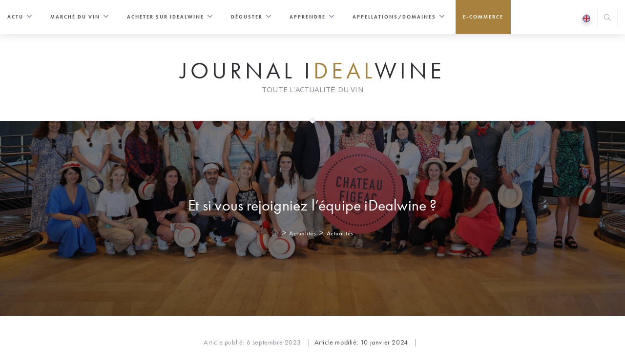

--- FILE ---
content_type: text/html; charset=UTF-8
request_url: https://www.idealwine.net/et-si-vous-rejoigniez-lequipe-idealwine/
body_size: 22998
content:
<!DOCTYPE html>
<html class="html" lang="fr-FR">
<head>

<link rel="stylesheet" href="https://use.typekit.net/auv4stz.css">

	<meta charset="UTF-8">
	<link rel="profile" href="https://gmpg.org/xfn/11">

	<title>Et si vous rejoigniez l’équipe iDealwine ? &#8211; Le journal d&#039;iDealwine sur l&#039;actualité du vin</title>
<meta name='robots' content='max-image-preview:large' />
	<style>img:is([sizes="auto" i], [sizes^="auto," i]) { contain-intrinsic-size: 3000px 1500px }</style>
	

<!-- Google Tag Manager -->
<script>(function(w,d,s,l,i){w[l]=w[l]||[];w[l].push({'gtm.start':
new Date().getTime(),event:'gtm.js'});var f=d.getElementsByTagName(s)[0],
j=d.createElement(s),dl=l!='dataLayer'?'&l='+l:'';j.async=true;j.src=
'https://www.googletagmanager.com/gtm.js?id='+i+dl;f.parentNode.insertBefore(j,f);
})(window,document,'script','dataLayer','GTM-TMJCR7V');</script>
<!-- End Google Tag Manager -->
<script type="text/javascript" src="https://try.abtasty.com/ba73d6763407c9ce1f30b719b1e5a8fa.js"></script>

  
<!-- Social Warfare v4.5.6 https://warfareplugins.com - BEGINNING OF OUTPUT -->
<style>
	@font-face {
		font-family: "sw-icon-font";
		src:url("https://www.idealwine.net/wp-content/plugins/social-warfare/assets/fonts/sw-icon-font.eot?ver=4.5.6");
		src:url("https://www.idealwine.net/wp-content/plugins/social-warfare/assets/fonts/sw-icon-font.eot?ver=4.5.6#iefix") format("embedded-opentype"),
		url("https://www.idealwine.net/wp-content/plugins/social-warfare/assets/fonts/sw-icon-font.woff?ver=4.5.6") format("woff"),
		url("https://www.idealwine.net/wp-content/plugins/social-warfare/assets/fonts/sw-icon-font.ttf?ver=4.5.6") format("truetype"),
		url("https://www.idealwine.net/wp-content/plugins/social-warfare/assets/fonts/sw-icon-font.svg?ver=4.5.6#1445203416") format("svg");
		font-weight: normal;
		font-style: normal;
		font-display:block;
	}
</style>
<!-- Social Warfare v4.5.6 https://warfareplugins.com - END OF OUTPUT -->

<meta name="viewport" content="width=device-width, initial-scale=1"><link rel='dns-prefetch' href='//www.idealwine.net' />
<link rel="alternate" type="application/rss+xml" title="Le journal d&#039;iDealwine sur l&#039;actualité du vin &raquo; Flux" href="https://www.idealwine.net/feed/" />
<link rel="alternate" type="application/rss+xml" title="Le journal d&#039;iDealwine sur l&#039;actualité du vin &raquo; Flux des commentaires" href="https://www.idealwine.net/comments/feed/" />
<link rel="alternate" type="application/rss+xml" title="Le journal d&#039;iDealwine sur l&#039;actualité du vin &raquo; Et si vous rejoigniez l’équipe iDealwine ? Flux des commentaires" href="https://www.idealwine.net/et-si-vous-rejoigniez-lequipe-idealwine/feed/" />
<script>
window._wpemojiSettings = {"baseUrl":"https:\/\/s.w.org\/images\/core\/emoji\/16.0.1\/72x72\/","ext":".png","svgUrl":"https:\/\/s.w.org\/images\/core\/emoji\/16.0.1\/svg\/","svgExt":".svg","source":{"concatemoji":"https:\/\/www.idealwine.net\/wp-includes\/js\/wp-emoji-release.min.js?ver=6.8.3"}};
/*! This file is auto-generated */
!function(s,n){var o,i,e;function c(e){try{var t={supportTests:e,timestamp:(new Date).valueOf()};sessionStorage.setItem(o,JSON.stringify(t))}catch(e){}}function p(e,t,n){e.clearRect(0,0,e.canvas.width,e.canvas.height),e.fillText(t,0,0);var t=new Uint32Array(e.getImageData(0,0,e.canvas.width,e.canvas.height).data),a=(e.clearRect(0,0,e.canvas.width,e.canvas.height),e.fillText(n,0,0),new Uint32Array(e.getImageData(0,0,e.canvas.width,e.canvas.height).data));return t.every(function(e,t){return e===a[t]})}function u(e,t){e.clearRect(0,0,e.canvas.width,e.canvas.height),e.fillText(t,0,0);for(var n=e.getImageData(16,16,1,1),a=0;a<n.data.length;a++)if(0!==n.data[a])return!1;return!0}function f(e,t,n,a){switch(t){case"flag":return n(e,"\ud83c\udff3\ufe0f\u200d\u26a7\ufe0f","\ud83c\udff3\ufe0f\u200b\u26a7\ufe0f")?!1:!n(e,"\ud83c\udde8\ud83c\uddf6","\ud83c\udde8\u200b\ud83c\uddf6")&&!n(e,"\ud83c\udff4\udb40\udc67\udb40\udc62\udb40\udc65\udb40\udc6e\udb40\udc67\udb40\udc7f","\ud83c\udff4\u200b\udb40\udc67\u200b\udb40\udc62\u200b\udb40\udc65\u200b\udb40\udc6e\u200b\udb40\udc67\u200b\udb40\udc7f");case"emoji":return!a(e,"\ud83e\udedf")}return!1}function g(e,t,n,a){var r="undefined"!=typeof WorkerGlobalScope&&self instanceof WorkerGlobalScope?new OffscreenCanvas(300,150):s.createElement("canvas"),o=r.getContext("2d",{willReadFrequently:!0}),i=(o.textBaseline="top",o.font="600 32px Arial",{});return e.forEach(function(e){i[e]=t(o,e,n,a)}),i}function t(e){var t=s.createElement("script");t.src=e,t.defer=!0,s.head.appendChild(t)}"undefined"!=typeof Promise&&(o="wpEmojiSettingsSupports",i=["flag","emoji"],n.supports={everything:!0,everythingExceptFlag:!0},e=new Promise(function(e){s.addEventListener("DOMContentLoaded",e,{once:!0})}),new Promise(function(t){var n=function(){try{var e=JSON.parse(sessionStorage.getItem(o));if("object"==typeof e&&"number"==typeof e.timestamp&&(new Date).valueOf()<e.timestamp+604800&&"object"==typeof e.supportTests)return e.supportTests}catch(e){}return null}();if(!n){if("undefined"!=typeof Worker&&"undefined"!=typeof OffscreenCanvas&&"undefined"!=typeof URL&&URL.createObjectURL&&"undefined"!=typeof Blob)try{var e="postMessage("+g.toString()+"("+[JSON.stringify(i),f.toString(),p.toString(),u.toString()].join(",")+"));",a=new Blob([e],{type:"text/javascript"}),r=new Worker(URL.createObjectURL(a),{name:"wpTestEmojiSupports"});return void(r.onmessage=function(e){c(n=e.data),r.terminate(),t(n)})}catch(e){}c(n=g(i,f,p,u))}t(n)}).then(function(e){for(var t in e)n.supports[t]=e[t],n.supports.everything=n.supports.everything&&n.supports[t],"flag"!==t&&(n.supports.everythingExceptFlag=n.supports.everythingExceptFlag&&n.supports[t]);n.supports.everythingExceptFlag=n.supports.everythingExceptFlag&&!n.supports.flag,n.DOMReady=!1,n.readyCallback=function(){n.DOMReady=!0}}).then(function(){return e}).then(function(){var e;n.supports.everything||(n.readyCallback(),(e=n.source||{}).concatemoji?t(e.concatemoji):e.wpemoji&&e.twemoji&&(t(e.twemoji),t(e.wpemoji)))}))}((window,document),window._wpemojiSettings);
</script>
<link rel='stylesheet' id='social-warfare-block-css-css' href='https://www.idealwine.net/wp-content/plugins/social-warfare/assets/js/post-editor/dist/blocks.style.build.css?ver=6.8.3' media='all' />
<style id='wp-emoji-styles-inline-css'>

	img.wp-smiley, img.emoji {
		display: inline !important;
		border: none !important;
		box-shadow: none !important;
		height: 1em !important;
		width: 1em !important;
		margin: 0 0.07em !important;
		vertical-align: -0.1em !important;
		background: none !important;
		padding: 0 !important;
	}
</style>
<link rel='stylesheet' id='wp-block-library-css' href='https://www.idealwine.net/wp-includes/css/dist/block-library/style.min.css?ver=6.8.3' media='all' />
<style id='wp-block-library-theme-inline-css'>
.wp-block-audio :where(figcaption){color:#555;font-size:13px;text-align:center}.is-dark-theme .wp-block-audio :where(figcaption){color:#ffffffa6}.wp-block-audio{margin:0 0 1em}.wp-block-code{border:1px solid #ccc;border-radius:4px;font-family:Menlo,Consolas,monaco,monospace;padding:.8em 1em}.wp-block-embed :where(figcaption){color:#555;font-size:13px;text-align:center}.is-dark-theme .wp-block-embed :where(figcaption){color:#ffffffa6}.wp-block-embed{margin:0 0 1em}.blocks-gallery-caption{color:#555;font-size:13px;text-align:center}.is-dark-theme .blocks-gallery-caption{color:#ffffffa6}:root :where(.wp-block-image figcaption){color:#555;font-size:13px;text-align:center}.is-dark-theme :root :where(.wp-block-image figcaption){color:#ffffffa6}.wp-block-image{margin:0 0 1em}.wp-block-pullquote{border-bottom:4px solid;border-top:4px solid;color:currentColor;margin-bottom:1.75em}.wp-block-pullquote cite,.wp-block-pullquote footer,.wp-block-pullquote__citation{color:currentColor;font-size:.8125em;font-style:normal;text-transform:uppercase}.wp-block-quote{border-left:.25em solid;margin:0 0 1.75em;padding-left:1em}.wp-block-quote cite,.wp-block-quote footer{color:currentColor;font-size:.8125em;font-style:normal;position:relative}.wp-block-quote:where(.has-text-align-right){border-left:none;border-right:.25em solid;padding-left:0;padding-right:1em}.wp-block-quote:where(.has-text-align-center){border:none;padding-left:0}.wp-block-quote.is-large,.wp-block-quote.is-style-large,.wp-block-quote:where(.is-style-plain){border:none}.wp-block-search .wp-block-search__label{font-weight:700}.wp-block-search__button{border:1px solid #ccc;padding:.375em .625em}:where(.wp-block-group.has-background){padding:1.25em 2.375em}.wp-block-separator.has-css-opacity{opacity:.4}.wp-block-separator{border:none;border-bottom:2px solid;margin-left:auto;margin-right:auto}.wp-block-separator.has-alpha-channel-opacity{opacity:1}.wp-block-separator:not(.is-style-wide):not(.is-style-dots){width:100px}.wp-block-separator.has-background:not(.is-style-dots){border-bottom:none;height:1px}.wp-block-separator.has-background:not(.is-style-wide):not(.is-style-dots){height:2px}.wp-block-table{margin:0 0 1em}.wp-block-table td,.wp-block-table th{word-break:normal}.wp-block-table :where(figcaption){color:#555;font-size:13px;text-align:center}.is-dark-theme .wp-block-table :where(figcaption){color:#ffffffa6}.wp-block-video :where(figcaption){color:#555;font-size:13px;text-align:center}.is-dark-theme .wp-block-video :where(figcaption){color:#ffffffa6}.wp-block-video{margin:0 0 1em}:root :where(.wp-block-template-part.has-background){margin-bottom:0;margin-top:0;padding:1.25em 2.375em}
</style>
<style id='classic-theme-styles-inline-css'>
/*! This file is auto-generated */
.wp-block-button__link{color:#fff;background-color:#32373c;border-radius:9999px;box-shadow:none;text-decoration:none;padding:calc(.667em + 2px) calc(1.333em + 2px);font-size:1.125em}.wp-block-file__button{background:#32373c;color:#fff;text-decoration:none}
</style>
<style id='global-styles-inline-css'>
:root{--wp--preset--aspect-ratio--square: 1;--wp--preset--aspect-ratio--4-3: 4/3;--wp--preset--aspect-ratio--3-4: 3/4;--wp--preset--aspect-ratio--3-2: 3/2;--wp--preset--aspect-ratio--2-3: 2/3;--wp--preset--aspect-ratio--16-9: 16/9;--wp--preset--aspect-ratio--9-16: 9/16;--wp--preset--color--black: #000000;--wp--preset--color--cyan-bluish-gray: #abb8c3;--wp--preset--color--white: #ffffff;--wp--preset--color--pale-pink: #f78da7;--wp--preset--color--vivid-red: #cf2e2e;--wp--preset--color--luminous-vivid-orange: #ff6900;--wp--preset--color--luminous-vivid-amber: #fcb900;--wp--preset--color--light-green-cyan: #7bdcb5;--wp--preset--color--vivid-green-cyan: #00d084;--wp--preset--color--pale-cyan-blue: #8ed1fc;--wp--preset--color--vivid-cyan-blue: #0693e3;--wp--preset--color--vivid-purple: #9b51e0;--wp--preset--gradient--vivid-cyan-blue-to-vivid-purple: linear-gradient(135deg,rgba(6,147,227,1) 0%,rgb(155,81,224) 100%);--wp--preset--gradient--light-green-cyan-to-vivid-green-cyan: linear-gradient(135deg,rgb(122,220,180) 0%,rgb(0,208,130) 100%);--wp--preset--gradient--luminous-vivid-amber-to-luminous-vivid-orange: linear-gradient(135deg,rgba(252,185,0,1) 0%,rgba(255,105,0,1) 100%);--wp--preset--gradient--luminous-vivid-orange-to-vivid-red: linear-gradient(135deg,rgba(255,105,0,1) 0%,rgb(207,46,46) 100%);--wp--preset--gradient--very-light-gray-to-cyan-bluish-gray: linear-gradient(135deg,rgb(238,238,238) 0%,rgb(169,184,195) 100%);--wp--preset--gradient--cool-to-warm-spectrum: linear-gradient(135deg,rgb(74,234,220) 0%,rgb(151,120,209) 20%,rgb(207,42,186) 40%,rgb(238,44,130) 60%,rgb(251,105,98) 80%,rgb(254,248,76) 100%);--wp--preset--gradient--blush-light-purple: linear-gradient(135deg,rgb(255,206,236) 0%,rgb(152,150,240) 100%);--wp--preset--gradient--blush-bordeaux: linear-gradient(135deg,rgb(254,205,165) 0%,rgb(254,45,45) 50%,rgb(107,0,62) 100%);--wp--preset--gradient--luminous-dusk: linear-gradient(135deg,rgb(255,203,112) 0%,rgb(199,81,192) 50%,rgb(65,88,208) 100%);--wp--preset--gradient--pale-ocean: linear-gradient(135deg,rgb(255,245,203) 0%,rgb(182,227,212) 50%,rgb(51,167,181) 100%);--wp--preset--gradient--electric-grass: linear-gradient(135deg,rgb(202,248,128) 0%,rgb(113,206,126) 100%);--wp--preset--gradient--midnight: linear-gradient(135deg,rgb(2,3,129) 0%,rgb(40,116,252) 100%);--wp--preset--font-size--small: 13px;--wp--preset--font-size--medium: 20px;--wp--preset--font-size--large: 36px;--wp--preset--font-size--x-large: 42px;--wp--preset--spacing--20: 0.44rem;--wp--preset--spacing--30: 0.67rem;--wp--preset--spacing--40: 1rem;--wp--preset--spacing--50: 1.5rem;--wp--preset--spacing--60: 2.25rem;--wp--preset--spacing--70: 3.38rem;--wp--preset--spacing--80: 5.06rem;--wp--preset--shadow--natural: 6px 6px 9px rgba(0, 0, 0, 0.2);--wp--preset--shadow--deep: 12px 12px 50px rgba(0, 0, 0, 0.4);--wp--preset--shadow--sharp: 6px 6px 0px rgba(0, 0, 0, 0.2);--wp--preset--shadow--outlined: 6px 6px 0px -3px rgba(255, 255, 255, 1), 6px 6px rgba(0, 0, 0, 1);--wp--preset--shadow--crisp: 6px 6px 0px rgba(0, 0, 0, 1);}:where(.is-layout-flex){gap: 0.5em;}:where(.is-layout-grid){gap: 0.5em;}body .is-layout-flex{display: flex;}.is-layout-flex{flex-wrap: wrap;align-items: center;}.is-layout-flex > :is(*, div){margin: 0;}body .is-layout-grid{display: grid;}.is-layout-grid > :is(*, div){margin: 0;}:where(.wp-block-columns.is-layout-flex){gap: 2em;}:where(.wp-block-columns.is-layout-grid){gap: 2em;}:where(.wp-block-post-template.is-layout-flex){gap: 1.25em;}:where(.wp-block-post-template.is-layout-grid){gap: 1.25em;}.has-black-color{color: var(--wp--preset--color--black) !important;}.has-cyan-bluish-gray-color{color: var(--wp--preset--color--cyan-bluish-gray) !important;}.has-white-color{color: var(--wp--preset--color--white) !important;}.has-pale-pink-color{color: var(--wp--preset--color--pale-pink) !important;}.has-vivid-red-color{color: var(--wp--preset--color--vivid-red) !important;}.has-luminous-vivid-orange-color{color: var(--wp--preset--color--luminous-vivid-orange) !important;}.has-luminous-vivid-amber-color{color: var(--wp--preset--color--luminous-vivid-amber) !important;}.has-light-green-cyan-color{color: var(--wp--preset--color--light-green-cyan) !important;}.has-vivid-green-cyan-color{color: var(--wp--preset--color--vivid-green-cyan) !important;}.has-pale-cyan-blue-color{color: var(--wp--preset--color--pale-cyan-blue) !important;}.has-vivid-cyan-blue-color{color: var(--wp--preset--color--vivid-cyan-blue) !important;}.has-vivid-purple-color{color: var(--wp--preset--color--vivid-purple) !important;}.has-black-background-color{background-color: var(--wp--preset--color--black) !important;}.has-cyan-bluish-gray-background-color{background-color: var(--wp--preset--color--cyan-bluish-gray) !important;}.has-white-background-color{background-color: var(--wp--preset--color--white) !important;}.has-pale-pink-background-color{background-color: var(--wp--preset--color--pale-pink) !important;}.has-vivid-red-background-color{background-color: var(--wp--preset--color--vivid-red) !important;}.has-luminous-vivid-orange-background-color{background-color: var(--wp--preset--color--luminous-vivid-orange) !important;}.has-luminous-vivid-amber-background-color{background-color: var(--wp--preset--color--luminous-vivid-amber) !important;}.has-light-green-cyan-background-color{background-color: var(--wp--preset--color--light-green-cyan) !important;}.has-vivid-green-cyan-background-color{background-color: var(--wp--preset--color--vivid-green-cyan) !important;}.has-pale-cyan-blue-background-color{background-color: var(--wp--preset--color--pale-cyan-blue) !important;}.has-vivid-cyan-blue-background-color{background-color: var(--wp--preset--color--vivid-cyan-blue) !important;}.has-vivid-purple-background-color{background-color: var(--wp--preset--color--vivid-purple) !important;}.has-black-border-color{border-color: var(--wp--preset--color--black) !important;}.has-cyan-bluish-gray-border-color{border-color: var(--wp--preset--color--cyan-bluish-gray) !important;}.has-white-border-color{border-color: var(--wp--preset--color--white) !important;}.has-pale-pink-border-color{border-color: var(--wp--preset--color--pale-pink) !important;}.has-vivid-red-border-color{border-color: var(--wp--preset--color--vivid-red) !important;}.has-luminous-vivid-orange-border-color{border-color: var(--wp--preset--color--luminous-vivid-orange) !important;}.has-luminous-vivid-amber-border-color{border-color: var(--wp--preset--color--luminous-vivid-amber) !important;}.has-light-green-cyan-border-color{border-color: var(--wp--preset--color--light-green-cyan) !important;}.has-vivid-green-cyan-border-color{border-color: var(--wp--preset--color--vivid-green-cyan) !important;}.has-pale-cyan-blue-border-color{border-color: var(--wp--preset--color--pale-cyan-blue) !important;}.has-vivid-cyan-blue-border-color{border-color: var(--wp--preset--color--vivid-cyan-blue) !important;}.has-vivid-purple-border-color{border-color: var(--wp--preset--color--vivid-purple) !important;}.has-vivid-cyan-blue-to-vivid-purple-gradient-background{background: var(--wp--preset--gradient--vivid-cyan-blue-to-vivid-purple) !important;}.has-light-green-cyan-to-vivid-green-cyan-gradient-background{background: var(--wp--preset--gradient--light-green-cyan-to-vivid-green-cyan) !important;}.has-luminous-vivid-amber-to-luminous-vivid-orange-gradient-background{background: var(--wp--preset--gradient--luminous-vivid-amber-to-luminous-vivid-orange) !important;}.has-luminous-vivid-orange-to-vivid-red-gradient-background{background: var(--wp--preset--gradient--luminous-vivid-orange-to-vivid-red) !important;}.has-very-light-gray-to-cyan-bluish-gray-gradient-background{background: var(--wp--preset--gradient--very-light-gray-to-cyan-bluish-gray) !important;}.has-cool-to-warm-spectrum-gradient-background{background: var(--wp--preset--gradient--cool-to-warm-spectrum) !important;}.has-blush-light-purple-gradient-background{background: var(--wp--preset--gradient--blush-light-purple) !important;}.has-blush-bordeaux-gradient-background{background: var(--wp--preset--gradient--blush-bordeaux) !important;}.has-luminous-dusk-gradient-background{background: var(--wp--preset--gradient--luminous-dusk) !important;}.has-pale-ocean-gradient-background{background: var(--wp--preset--gradient--pale-ocean) !important;}.has-electric-grass-gradient-background{background: var(--wp--preset--gradient--electric-grass) !important;}.has-midnight-gradient-background{background: var(--wp--preset--gradient--midnight) !important;}.has-small-font-size{font-size: var(--wp--preset--font-size--small) !important;}.has-medium-font-size{font-size: var(--wp--preset--font-size--medium) !important;}.has-large-font-size{font-size: var(--wp--preset--font-size--large) !important;}.has-x-large-font-size{font-size: var(--wp--preset--font-size--x-large) !important;}
:where(.wp-block-post-template.is-layout-flex){gap: 1.25em;}:where(.wp-block-post-template.is-layout-grid){gap: 1.25em;}
:where(.wp-block-columns.is-layout-flex){gap: 2em;}:where(.wp-block-columns.is-layout-grid){gap: 2em;}
:root :where(.wp-block-pullquote){font-size: 1.5em;line-height: 1.6;}
</style>
<link rel='stylesheet' id='social_warfare-css' href='https://www.idealwine.net/wp-content/plugins/social-warfare/assets/css/style.min.css?ver=4.5.6' media='all' />
<link rel='stylesheet' id='oceanwp-style-css' href='https://www.idealwine.net/wp-content/themes/oceanwp/assets/css/style.min.css?ver=1.0' media='all' />
<link rel='stylesheet' id='child-style-css' href='https://www.idealwine.net/wp-content/themes/oceanwp-child-theme-master/style.css?ver=6.8.3' media='all' />
<link rel='stylesheet' id='font-awesome-css' href='https://www.idealwine.net/wp-content/themes/oceanwp/assets/fonts/fontawesome/css/all.min.css?ver=6.7.2' media='all' />
<link rel='stylesheet' id='simple-line-icons-css' href='https://www.idealwine.net/wp-content/themes/oceanwp/assets/css/third/simple-line-icons.min.css?ver=2.4.0' media='all' />
<link rel='stylesheet' id='sib-front-css-css' href='https://www.idealwine.net/wp-content/plugins/mailin/css/mailin-front.css?ver=6.8.3' media='all' />
<script src="https://www.idealwine.net/wp-includes/js/jquery/jquery.min.js?ver=3.7.1" id="jquery-core-js"></script>
<script src="https://www.idealwine.net/wp-includes/js/jquery/jquery-migrate.min.js?ver=3.4.1" id="jquery-migrate-js"></script>
<script id="sib-front-js-js-extra">
var sibErrMsg = {"invalidMail":"Veuillez entrer une adresse e-mail valide.","requiredField":"Veuillez compl\u00e9ter les champs obligatoires.","invalidDateFormat":"Veuillez entrer une date valide.","invalidSMSFormat":"Veuillez entrer une num\u00e9ro de t\u00e9l\u00e9phone valide."};
var ajax_sib_front_object = {"ajax_url":"https:\/\/www.idealwine.net\/wp-admin\/admin-ajax.php","ajax_nonce":"db0b9ee542","flag_url":"https:\/\/www.idealwine.net\/wp-content\/plugins\/mailin\/img\/flags\/"};
</script>
<script src="https://www.idealwine.net/wp-content/plugins/mailin/js/mailin-front.js?ver=1768474263" id="sib-front-js-js"></script>
<link rel="https://api.w.org/" href="https://www.idealwine.net/wp-json/" /><link rel="alternate" title="JSON" type="application/json" href="https://www.idealwine.net/wp-json/wp/v2/posts/81992" /><link rel="EditURI" type="application/rsd+xml" title="RSD" href="https://www.idealwine.net/xmlrpc.php?rsd" />
<meta name="generator" content="WordPress 6.8.3" />
<link rel="canonical" href="https://www.idealwine.net/et-si-vous-rejoigniez-lequipe-idealwine/" />
<link rel='shortlink' href='https://www.idealwine.net/?p=81992' />
<link rel="alternate" title="oEmbed (JSON)" type="application/json+oembed" href="https://www.idealwine.net/wp-json/oembed/1.0/embed?url=https%3A%2F%2Fwww.idealwine.net%2Fet-si-vous-rejoigniez-lequipe-idealwine%2F" />
<link rel="alternate" title="oEmbed (XML)" type="text/xml+oembed" href="https://www.idealwine.net/wp-json/oembed/1.0/embed?url=https%3A%2F%2Fwww.idealwine.net%2Fet-si-vous-rejoigniez-lequipe-idealwine%2F&#038;format=xml" />

            <style type="text/css">
                #wpadminbar .quicklinks #wp-admin-bar-abus_switch_to_user ul li .ab-item {
                    height: auto;
                }
                #abus_search_text {
                    width: 280px;
                    margin: 0;
                    padding: 0 8px;
                    line-height: 2;
                    min-height: 30px;
                    box-shadow: 0 0 0 transparent;
                    border-radius: 4px;
                    border: 1px solid #7e8993;
                    background-color: #ffffff;
                    color: #32373c;
                    font-size: 14px;
                    box-sizing: border-box;
                    vertical-align: top;
                }
                #abus_search_text:focus {
                    border-color: #007cba;
                    box-shadow: 0 0 0 1px #007cba;
                    outline: 2px solid transparent;
                }
                #abus_search_submit {
                    font-size: 13px;
                    padding: 0 10px;
                    min-height: 30px;
                    border-width: 1px;
                    border-radius: 3px;
                    color: #0071a1;
                    border-color: #0071a1;
                    background-color: #f3f5f6;
                    line-height: 2;
                    box-sizing: border-box;
                    vertical-align: top;
                 }
                 #abus_search_submit:hover {
                    background: #f1f1f1;
                    border-color: #016087;
                    color: #016087;
                 }
            </style>
        <script type="text/javascript" src="https://cdn.by.wonderpush.com/sdk/1.1/wonderpush-loader.min.js" async></script>
<script type="text/javascript">
  window.WonderPush = window.WonderPush || [];
  window.WonderPush.push(['init', {"customDomain":"https:\/\/www.idealwine.net\/wp-content\/plugins\/mailin\/","serviceWorkerUrl":"wonderpush-worker-loader.min.js?webKey=86f368877d92a78567920eb16be62bd6eb588f75f360369676ed3d0f147c36fc","frameUrl":"wonderpush.min.html","webKey":"86f368877d92a78567920eb16be62bd6eb588f75f360369676ed3d0f147c36fc"}]);
</script><link rel="icon" href="https://www.idealwine.net/wp-content/uploads/sites/4/2024/05/cropped-logo-png-detoure-32x32.png" sizes="32x32" />
<link rel="icon" href="https://www.idealwine.net/wp-content/uploads/sites/4/2024/05/cropped-logo-png-detoure-192x192.png" sizes="192x192" />
<link rel="apple-touch-icon" href="https://www.idealwine.net/wp-content/uploads/sites/4/2024/05/cropped-logo-png-detoure-180x180.png" />
<meta name="msapplication-TileImage" content="https://www.idealwine.net/wp-content/uploads/sites/4/2024/05/cropped-logo-png-detoure-270x270.png" />
<!-- OceanWP CSS -->
<style type="text/css">
/* Colors */a:hover,a.light:hover,.theme-heading .text::before,.theme-heading .text::after,#top-bar-content >a:hover,#top-bar-social li.oceanwp-email a:hover,#site-navigation-wrap .dropdown-menu >li >a:hover,#site-header.medium-header #medium-searchform button:hover,.oceanwp-mobile-menu-icon a:hover,.blog-entry.post .blog-entry-header .entry-title a:hover,.blog-entry.post .blog-entry-readmore a:hover,.blog-entry.thumbnail-entry .blog-entry-category a,ul.meta li a:hover,.dropcap,.single nav.post-navigation .nav-links .title,body .related-post-title a:hover,body #wp-calendar caption,body .contact-info-widget.default i,body .contact-info-widget.big-icons i,body .custom-links-widget .oceanwp-custom-links li a:hover,body .custom-links-widget .oceanwp-custom-links li a:hover:before,body .posts-thumbnails-widget li a:hover,body .social-widget li.oceanwp-email a:hover,.comment-author .comment-meta .comment-reply-link,#respond #cancel-comment-reply-link:hover,#footer-widgets .footer-box a:hover,#footer-bottom a:hover,#footer-bottom #footer-bottom-menu a:hover,.sidr a:hover,.sidr-class-dropdown-toggle:hover,.sidr-class-menu-item-has-children.active >a,.sidr-class-menu-item-has-children.active >a >.sidr-class-dropdown-toggle,input[type=checkbox]:checked:before{color:#e03e52}.single nav.post-navigation .nav-links .title .owp-icon use,.blog-entry.post .blog-entry-readmore a:hover .owp-icon use,body .contact-info-widget.default .owp-icon use,body .contact-info-widget.big-icons .owp-icon use{stroke:#e03e52}input[type="button"],input[type="reset"],input[type="submit"],button[type="submit"],.button,#site-navigation-wrap .dropdown-menu >li.btn >a >span,.thumbnail:hover i,.thumbnail:hover .link-post-svg-icon,.post-quote-content,.omw-modal .omw-close-modal,body .contact-info-widget.big-icons li:hover i,body .contact-info-widget.big-icons li:hover .owp-icon,body div.wpforms-container-full .wpforms-form input[type=submit],body div.wpforms-container-full .wpforms-form button[type=submit],body div.wpforms-container-full .wpforms-form .wpforms-page-button,.woocommerce-cart .wp-element-button,.woocommerce-checkout .wp-element-button,.wp-block-button__link{background-color:#e03e52}.widget-title{border-color:#e03e52}blockquote{border-color:#e03e52}.wp-block-quote{border-color:#e03e52}#searchform-dropdown{border-color:#e03e52}.dropdown-menu .sub-menu{border-color:#e03e52}.blog-entry.large-entry .blog-entry-readmore a:hover{border-color:#e03e52}.oceanwp-newsletter-form-wrap input[type="email"]:focus{border-color:#e03e52}.social-widget li.oceanwp-email a:hover{border-color:#e03e52}#respond #cancel-comment-reply-link:hover{border-color:#e03e52}body .contact-info-widget.big-icons li:hover i{border-color:#e03e52}body .contact-info-widget.big-icons li:hover .owp-icon{border-color:#e03e52}#footer-widgets .oceanwp-newsletter-form-wrap input[type="email"]:focus{border-color:#e03e52}a:hover{color:#e03e52}a:hover .owp-icon use{stroke:#e03e52}body .theme-button,body input[type="submit"],body button[type="submit"],body button,body .button,body div.wpforms-container-full .wpforms-form input[type=submit],body div.wpforms-container-full .wpforms-form button[type=submit],body div.wpforms-container-full .wpforms-form .wpforms-page-button,.woocommerce-cart .wp-element-button,.woocommerce-checkout .wp-element-button,.wp-block-button__link{border-color:#ffffff}body .theme-button:hover,body input[type="submit"]:hover,body button[type="submit"]:hover,body button:hover,body .button:hover,body div.wpforms-container-full .wpforms-form input[type=submit]:hover,body div.wpforms-container-full .wpforms-form input[type=submit]:active,body div.wpforms-container-full .wpforms-form button[type=submit]:hover,body div.wpforms-container-full .wpforms-form button[type=submit]:active,body div.wpforms-container-full .wpforms-form .wpforms-page-button:hover,body div.wpforms-container-full .wpforms-form .wpforms-page-button:active,.woocommerce-cart .wp-element-button:hover,.woocommerce-checkout .wp-element-button:hover,.wp-block-button__link:hover{border-color:#ffffff}/* OceanWP Style Settings CSS */.theme-button,input[type="submit"],button[type="submit"],button,.button,body div.wpforms-container-full .wpforms-form input[type=submit],body div.wpforms-container-full .wpforms-form button[type=submit],body div.wpforms-container-full .wpforms-form .wpforms-page-button{border-style:solid}.theme-button,input[type="submit"],button[type="submit"],button,.button,body div.wpforms-container-full .wpforms-form input[type=submit],body div.wpforms-container-full .wpforms-form button[type=submit],body div.wpforms-container-full .wpforms-form .wpforms-page-button{border-width:1px}form input[type="text"],form input[type="password"],form input[type="email"],form input[type="url"],form input[type="date"],form input[type="month"],form input[type="time"],form input[type="datetime"],form input[type="datetime-local"],form input[type="week"],form input[type="number"],form input[type="search"],form input[type="tel"],form input[type="color"],form select,form textarea,.woocommerce .woocommerce-checkout .select2-container--default .select2-selection--single{border-style:solid}body div.wpforms-container-full .wpforms-form input[type=date],body div.wpforms-container-full .wpforms-form input[type=datetime],body div.wpforms-container-full .wpforms-form input[type=datetime-local],body div.wpforms-container-full .wpforms-form input[type=email],body div.wpforms-container-full .wpforms-form input[type=month],body div.wpforms-container-full .wpforms-form input[type=number],body div.wpforms-container-full .wpforms-form input[type=password],body div.wpforms-container-full .wpforms-form input[type=range],body div.wpforms-container-full .wpforms-form input[type=search],body div.wpforms-container-full .wpforms-form input[type=tel],body div.wpforms-container-full .wpforms-form input[type=text],body div.wpforms-container-full .wpforms-form input[type=time],body div.wpforms-container-full .wpforms-form input[type=url],body div.wpforms-container-full .wpforms-form input[type=week],body div.wpforms-container-full .wpforms-form select,body div.wpforms-container-full .wpforms-form textarea{border-style:solid}form input[type="text"],form input[type="password"],form input[type="email"],form input[type="url"],form input[type="date"],form input[type="month"],form input[type="time"],form input[type="datetime"],form input[type="datetime-local"],form input[type="week"],form input[type="number"],form input[type="search"],form input[type="tel"],form input[type="color"],form select,form textarea{border-radius:3px}body div.wpforms-container-full .wpforms-form input[type=date],body div.wpforms-container-full .wpforms-form input[type=datetime],body div.wpforms-container-full .wpforms-form input[type=datetime-local],body div.wpforms-container-full .wpforms-form input[type=email],body div.wpforms-container-full .wpforms-form input[type=month],body div.wpforms-container-full .wpforms-form input[type=number],body div.wpforms-container-full .wpforms-form input[type=password],body div.wpforms-container-full .wpforms-form input[type=range],body div.wpforms-container-full .wpforms-form input[type=search],body div.wpforms-container-full .wpforms-form input[type=tel],body div.wpforms-container-full .wpforms-form input[type=text],body div.wpforms-container-full .wpforms-form input[type=time],body div.wpforms-container-full .wpforms-form input[type=url],body div.wpforms-container-full .wpforms-form input[type=week],body div.wpforms-container-full .wpforms-form select,body div.wpforms-container-full .wpforms-form textarea{border-radius:3px}/* Header */#site-header.has-header-media .overlay-header-media{background-color:rgba(0,0,0,0.5)}/* Blog CSS */.ocean-single-post-header ul.meta-item li a:hover{color:#333333}/* Sidebar */.widget-title{margin-bottom:28px}.page-header{background-image:url( https://www.idealwine.net/wp-content/uploads/sites/4/2023/09/Equipe-iDealwine-1.jpg ) !important;background-position:bottom center}/* Typography */body{font-size:14px;line-height:1.8}h1,h2,h3,h4,h5,h6,.theme-heading,.widget-title,.oceanwp-widget-recent-posts-title,.comment-reply-title,.entry-title,.sidebar-box .widget-title{line-height:1.4}h1{font-size:23px;line-height:1.4}h2{font-size:20px;line-height:1.4}h3{font-size:18px;line-height:1.4}h4{font-size:17px;line-height:1.4}h5{font-size:14px;line-height:1.4}h6{font-size:15px;line-height:1.4}.page-header .page-header-title,.page-header.background-image-page-header .page-header-title{font-size:32px;line-height:1.4}.page-header .page-subheading{font-size:15px;line-height:1.8}.site-breadcrumbs,.site-breadcrumbs a{font-size:13px;line-height:1.4}#top-bar-content,#top-bar-social-alt{font-size:12px;line-height:1.8}#site-logo a.site-logo-text{font-size:24px;line-height:1.8}.dropdown-menu ul li a.menu-link,#site-header.full_screen-header .fs-dropdown-menu ul.sub-menu li a{font-size:12px;line-height:1.2;letter-spacing:.6px}.sidr-class-dropdown-menu li a,a.sidr-class-toggle-sidr-close,#mobile-dropdown ul li a,body #mobile-fullscreen ul li a{font-size:15px;line-height:1.8}.blog-entry.post .blog-entry-header .entry-title a{font-size:24px;line-height:1.4}.ocean-single-post-header .single-post-title{font-size:34px;line-height:1.4;letter-spacing:.6px}.ocean-single-post-header ul.meta-item li,.ocean-single-post-header ul.meta-item li a{font-size:13px;line-height:1.4;letter-spacing:.6px}.ocean-single-post-header .post-author-name,.ocean-single-post-header .post-author-name a{font-size:14px;line-height:1.4;letter-spacing:.6px}.ocean-single-post-header .post-author-description{font-size:12px;line-height:1.4;letter-spacing:.6px}.single-post .entry-title{line-height:1.4;letter-spacing:.6px}.single-post ul.meta li,.single-post ul.meta li a{font-size:14px;line-height:1.4;letter-spacing:.6px}.sidebar-box .widget-title,.sidebar-box.widget_block .wp-block-heading{font-size:13px;line-height:1;letter-spacing:1px}#footer-widgets .footer-box .widget-title{font-size:13px;line-height:1;letter-spacing:1px}#footer-bottom #copyright{font-size:12px;line-height:1}#footer-bottom #footer-bottom-menu{font-size:12px;line-height:1}.woocommerce-store-notice.demo_store{line-height:2;letter-spacing:1.5px}.demo_store .woocommerce-store-notice__dismiss-link{line-height:2;letter-spacing:1.5px}.woocommerce ul.products li.product li.title h2,.woocommerce ul.products li.product li.title a{font-size:14px;line-height:1.5}.woocommerce ul.products li.product li.category,.woocommerce ul.products li.product li.category a{font-size:12px;line-height:1}.woocommerce ul.products li.product .price{font-size:18px;line-height:1}.woocommerce ul.products li.product .button,.woocommerce ul.products li.product .product-inner .added_to_cart{font-size:12px;line-height:1.5;letter-spacing:1px}.woocommerce ul.products li.owp-woo-cond-notice span,.woocommerce ul.products li.owp-woo-cond-notice a{font-size:16px;line-height:1;letter-spacing:1px;font-weight:600;text-transform:capitalize}.woocommerce div.product .product_title{font-size:24px;line-height:1.4;letter-spacing:.6px}.woocommerce div.product p.price{font-size:36px;line-height:1}.woocommerce .owp-btn-normal .summary form button.button,.woocommerce .owp-btn-big .summary form button.button,.woocommerce .owp-btn-very-big .summary form button.button{font-size:12px;line-height:1.5;letter-spacing:1px;text-transform:uppercase}.woocommerce div.owp-woo-single-cond-notice span,.woocommerce div.owp-woo-single-cond-notice a{font-size:18px;line-height:2;letter-spacing:1.5px;font-weight:600;text-transform:capitalize}
</style></head>

<body class="wp-singular post-template-default single single-post postid-81992 single-format-standard wp-embed-responsive wp-theme-oceanwp wp-child-theme-oceanwp-child-theme-master oceanwp-theme dropdown-mobile top-header-style no-header-border default-breakpoint content-full-width content-max-width post-in-category-pas-manquer post-in-category-actu post-in-category-idealwine-mode-demploi page-with-background-title has-breadcrumbs has-fixed-footer" itemscope="itemscope" itemtype="https://schema.org/Article">

	
<!-- Google Tag Manager (noscript) -->
<noscript><iframe src="https://www.googletagmanager.com/ns.html?id=GTM-TMJCR7V"
height="0" width="0" style="display:none;visibility:hidden"></iframe></noscript>
<!-- End Google Tag Manager (noscript) -->

  
	 

	<div id="outer-wrap" class="site clr">

		<a class="skip-link screen-reader-text" href="#main">Skip to content</a>

		
		<div id="wrap" class="clr">

			
			
<header id="site-header" class="top-header has-social clr" data-height="74" itemscope="itemscope" itemtype="https://schema.org/WPHeader" role="banner">

	
		

<div class="header-top clr">

	
	<div id="site-header-inner" class="clr container">

		
		<div class="left clr">

			<div class="inner">

							<div id="site-navigation-wrap" class="clr">
			
			
			
			<nav id="site-navigation" class="navigation main-navigation clr" itemscope="itemscope" itemtype="https://schema.org/SiteNavigationElement" role="navigation" >

				<ul id="menu-top-menu" class="main-menu dropdown-menu sf-menu"><li id="menu-item-15709" class="menu-item menu-item-type-taxonomy menu-item-object-category current-post-ancestor menu-item-has-children dropdown menu-item-15709"><a href="https://www.idealwine.net/category/actualites/" class="menu-link"><span class="text-wrap">Actu<i class="nav-arrow fa fa-angle-down" aria-hidden="true" role="img"></i></span></a>
<ul class="sub-menu">
	<li id="menu-item-15710" class="menu-item menu-item-type-taxonomy menu-item-object-category current-post-ancestor current-menu-parent current-post-parent menu-item-15710"><a href="https://www.idealwine.net/category/actualites/actu/" class="menu-link"><span class="text-wrap">Actualités</span><span class="nav-content">a la une / actu</span></a></li>	<li id="menu-item-73257" class="menu-item menu-item-type-taxonomy menu-item-object-category menu-item-73257"><a href="https://www.idealwine.net/category/actualites/evenements/" class="menu-link"><span class="text-wrap">Évènements</span></a></li>	<li id="menu-item-15712" class="menu-item menu-item-type-taxonomy menu-item-object-category menu-item-15712"><a href="https://www.idealwine.net/category/actualites/personnalites-du-vin/" class="menu-link"><span class="text-wrap">Personnalités du vin</span><span class="nav-content">a la une / personnalites vin</span></a></li></ul>
</li><li id="menu-item-15738" class="menu-item menu-item-type-taxonomy menu-item-object-category menu-item-has-children dropdown menu-item-15738"><a href="https://www.idealwine.net/category/le-marche-des-encheres/" class="menu-link"><span class="text-wrap">Marché du vin<i class="nav-arrow fa fa-angle-down" aria-hidden="true" role="img"></i></span></a>
<ul class="sub-menu">
	<li id="menu-item-15740" class="menu-item menu-item-type-taxonomy menu-item-object-category menu-item-15740"><a href="https://www.idealwine.net/category/le-marche-des-encheres/tendances-de-marche-le-marche-des-encheres/" class="menu-link"><span class="text-wrap">Tendances de marché</span><span class="nav-content">marche encheres / tendance marche</span></a></li>	<li id="menu-item-15739" class="menu-item menu-item-type-taxonomy menu-item-object-category menu-item-15739"><a href="https://www.idealwine.net/category/le-marche-des-encheres/la-belle-enchere-le-marche-des-encheres/" class="menu-link"><span class="text-wrap">Marché des enchères</span><span class="nav-content">marche encheres / belle enchere</span></a></li></ul>
</li><li id="menu-item-15714" class="menu-item menu-item-type-taxonomy menu-item-object-category current-post-ancestor menu-item-has-children dropdown menu-item-15714"><a href="https://www.idealwine.net/category/acheter-vendre/" class="menu-link"><span class="text-wrap">Acheter sur iDealwine<i class="nav-arrow fa fa-angle-down" aria-hidden="true" role="img"></i></span></a>
<ul class="sub-menu">
	<li id="menu-item-15717" class="menu-item menu-item-type-taxonomy menu-item-object-category menu-item-15717"><a href="https://www.idealwine.net/category/acheter-vendre/ventes-en-cours/" class="menu-link"><span class="text-wrap">Ventes en cours</span><span class="nav-content">acheter vendre / ventes en cours</span></a></li>	<li id="menu-item-15713" class="menu-item menu-item-type-taxonomy menu-item-object-category menu-item-15713"><a href="https://www.idealwine.net/category/acheter-vendre/primeurs-millesimes/" class="menu-link"><span class="text-wrap">Primeurs/Millésimes</span><span class="nav-content">a la une / primeurs millesimes</span></a></li>	<li id="menu-item-80837" class="menu-item menu-item-type-taxonomy menu-item-object-category menu-item-80837"><a href="https://www.idealwine.net/category/acheter-vendre/ventes-en-cours-acheter-vendre/" class="menu-link"><span class="text-wrap">Spiritueux</span><span class="nav-content">acheter vendre / ventes en cours</span></a></li>	<li id="menu-item-15716" class="menu-item menu-item-type-taxonomy menu-item-object-category current-post-ancestor current-menu-parent current-post-parent menu-item-15716"><a href="https://www.idealwine.net/category/acheter-vendre/idealwine-mode-demploi/" class="menu-link"><span class="text-wrap">iDealwine, mode d&#8217;emploi</span><span class="nav-content">acheter vendre / idealwine mode emploi</span></a></li></ul>
</li><li id="menu-item-15733" class="menu-item menu-item-type-taxonomy menu-item-object-category menu-item-has-children dropdown menu-item-15733"><a href="https://www.idealwine.net/category/degustations-et-accords/" class="menu-link"><span class="text-wrap">Déguster<i class="nav-arrow fa fa-angle-down" aria-hidden="true" role="img"></i></span></a>
<ul class="sub-menu">
	<li id="menu-item-15734" class="menu-item menu-item-type-taxonomy menu-item-object-category menu-item-15734"><a href="https://www.idealwine.net/category/degustations-et-accords/accords-metsvins-degustations-et-accords/" class="menu-link"><span class="text-wrap">Accords mets/vins</span><span class="nav-content">degustations accords / accords mets vins</span></a></li>	<li id="menu-item-15737" class="menu-item menu-item-type-taxonomy menu-item-object-category menu-item-15737"><a href="https://www.idealwine.net/category/degustations-et-accords/nos-degustations/" class="menu-link"><span class="text-wrap">Nos dégustations</span><span class="nav-content">degustations accords / nos degustations</span></a></li>	<li id="menu-item-15736" class="menu-item menu-item-type-taxonomy menu-item-object-category menu-item-15736"><a href="https://www.idealwine.net/category/degustations-et-accords/nos-conseils-pour-bien-deguster/" class="menu-link"><span class="text-wrap">Nos conseils pour bien déguster</span><span class="nav-content">degustations accords / conseils bien deguster</span></a></li>	<li id="menu-item-15735" class="menu-item menu-item-type-taxonomy menu-item-object-category menu-item-15735"><a href="https://www.idealwine.net/category/degustations-et-accords/la-recette-de-la-semaine-degustations-et-accords/" class="menu-link"><span class="text-wrap">La recette de la semaine</span><span class="nav-content">degustations accords / recette semaine</span></a></li></ul>
</li><li id="menu-item-15727" class="menu-item menu-item-type-taxonomy menu-item-object-category menu-item-has-children dropdown menu-item-15727"><a href="https://www.idealwine.net/category/apprendre/" class="menu-link"><span class="text-wrap">Apprendre<i class="nav-arrow fa fa-angle-down" aria-hidden="true" role="img"></i></span></a>
<ul class="sub-menu">
	<li id="menu-item-37176" class="menu-item menu-item-type-taxonomy menu-item-object-category menu-item-37176"><a href="https://www.idealwine.net/category/apprendre/les-bases-du-vin/" class="menu-link"><span class="text-wrap">Les bases du vin</span><span class="nav-content">Les bases du vin</span></a></li>	<li id="menu-item-15731" class="menu-item menu-item-type-taxonomy menu-item-object-category menu-item-15731"><a href="https://www.idealwine.net/category/apprendre/comment-fait-on-du-vin/" class="menu-link"><span class="text-wrap">Comment fait-on du vin ?</span><span class="nav-content">apprendre / comment faire vin</span></a></li>	<li id="menu-item-15732" class="menu-item menu-item-type-taxonomy menu-item-object-category menu-item-15732"><a href="https://www.idealwine.net/category/apprendre/comment-parler-du-vin/" class="menu-link"><span class="text-wrap">Comment parler du vin</span><span class="nav-content">apprendre / comment parler vin</span></a></li>	<li id="menu-item-15728" class="menu-item menu-item-type-taxonomy menu-item-object-category menu-item-15728"><a href="https://www.idealwine.net/category/apprendre/astuces-et-conseils/" class="menu-link"><span class="text-wrap">Astuces et conseils</span><span class="nav-content">apprendre / astuces conseils</span></a></li>	<li id="menu-item-15730" class="menu-item menu-item-type-taxonomy menu-item-object-category menu-item-15730"><a href="https://www.idealwine.net/category/apprendre/cepages-apprendre/" class="menu-link"><span class="text-wrap">Cépages</span><span class="nav-content">apprendre / cepages</span></a></li>	<li id="menu-item-15729" class="menu-item menu-item-type-taxonomy menu-item-object-category menu-item-15729"><a href="https://www.idealwine.net/category/apprendre/bio-biodynamie-etc/" class="menu-link"><span class="text-wrap">Bio, biodynamie, etc.</span><span class="nav-content">apprendre / bio</span></a></li>	<li id="menu-item-37177" class="menu-item menu-item-type-taxonomy menu-item-object-category menu-item-37177"><a href="https://www.idealwine.net/category/apprendre/oenologie/" class="menu-link"><span class="text-wrap">Œnologie</span><span class="nav-content">Œnologie</span></a></li>	<li id="menu-item-15721" class="menu-item menu-item-type-taxonomy menu-item-object-category menu-item-15721"><a href="https://www.idealwine.net/category/apprendre/nos-bonnes-adresses/" class="menu-link"><span class="text-wrap">Nos bonnes adresses</span><span class="nav-content">aller plus loin / bonnes adresses</span></a></li>	<li id="menu-item-15719" class="menu-item menu-item-type-taxonomy menu-item-object-category menu-item-15719"><a href="https://www.idealwine.net/category/apprendre/economie-du-vin/" class="menu-link"><span class="text-wrap">Economie du vin</span><span class="nav-content">aller plus loin / economie vin</span></a></li>	<li id="menu-item-15723" class="menu-item menu-item-type-taxonomy menu-item-object-category menu-item-15723"><a href="https://www.idealwine.net/category/apprendre/vin-et-sante/" class="menu-link"><span class="text-wrap">Vin et santé</span><span class="nav-content">aller plus loin / vin sante</span></a></li>	<li id="menu-item-15722" class="menu-item menu-item-type-taxonomy menu-item-object-category menu-item-15722"><a href="https://www.idealwine.net/category/apprendre/parutions/" class="menu-link"><span class="text-wrap">Parutions</span><span class="nav-content">aller plus loin / parutions</span></a></li>	<li id="menu-item-15720" class="menu-item menu-item-type-taxonomy menu-item-object-category menu-item-15720"><a href="https://www.idealwine.net/category/apprendre/histoire-de-la-vigne/" class="menu-link"><span class="text-wrap">Histoire de la vigne</span><span class="nav-content">aller plus loin / histoire vigne</span></a></li></ul>
</li><li id="menu-item-15724" class="menu-item menu-item-type-taxonomy menu-item-object-category menu-item-has-children dropdown menu-item-15724"><a href="https://www.idealwine.net/category/appellations-et-domaines/" class="menu-link"><span class="text-wrap">Appellations/domaines<i class="nav-arrow fa fa-angle-down" aria-hidden="true" role="img"></i></span></a>
<ul class="sub-menu">
	<li id="menu-item-15726" class="menu-item menu-item-type-taxonomy menu-item-object-category menu-item-15726"><a href="https://www.idealwine.net/category/appellations-et-domaines/zoom-sur-un-vin-un-domaine/" class="menu-link"><span class="text-wrap">Zoom sur un vin, un domaine</span><span class="nav-content">appellations domaines / zoom vin domaine</span></a></li>	<li id="menu-item-15725" class="menu-item menu-item-type-taxonomy menu-item-object-category menu-item-15725"><a href="https://www.idealwine.net/category/appellations-et-domaines/appellations/" class="menu-link"><span class="text-wrap">Appellations</span><span class="nav-content">appellations classements / appellations classements</span></a></li></ul>
</li><li id="menu-item-70288" class="menu-item menu-item-type-custom menu-item-object-custom menu-item-70288"><a target="_blank" href="https://www.idealwine.com/fr/index.jsp" class="menu-link"><span class="text-wrap">E-commerce</span></a></li></ul>
			</nav><!-- #site-navigation -->

			
			
					</div><!-- #site-navigation-wrap -->
			
		
	
				
	
	<div class="oceanwp-mobile-menu-icon clr mobile-right">

		
		
		
		<a href="https://www.idealwine.net/#mobile-menu-toggle" class="mobile-menu"  aria-label="Menu mobile">
							<i class="fa fa-bars" aria-hidden="true"></i>
								<span class="oceanwp-text">Menu</span>
				<span class="oceanwp-close-text">Fermer</span>
						</a>

		
		
		
	</div><!-- #oceanwp-mobile-menu-navbar -->

	

			</div>

		</div>

		<div class="right clr">

			<div class="inner">

				<div id="search-toggle"><a href="https://www.idealwine.net/#" class="site-search-toggle search-dropdown-toggle" aria-label="Search website"><i class=" icon-magnifier" aria-hidden="true" role="img"></i></a></div>
<div id="searchform-dropdown" class="header-searchform-wrap clr" >
	
<form aria-label="Rechercher sur ce site" role="search" method="get" class="searchform" action="https://www.idealwine.net/">	
	<input aria-label="Insérer une requête de recherche" type="search" id="ocean-search-form-1" class="field" autocomplete="off" placeholder="Rechercher" name="s">
		</form>
</div><!-- #searchform-dropdown -->

			</div>

		</div>

<div class="right-items">

<a href="https://www.idealwine.info" target="_blank" class="df-top-bar-social"><img src="https://frblog.blogs-idw.com/wp-content/uploads/sites/4/2022/12/royaume-uni.png"></a>
</div>
	</div><!-- #site-header-inner -->

	
<div id="mobile-dropdown" class="clr" >

	<nav class="clr has-social" itemscope="itemscope" itemtype="https://schema.org/SiteNavigationElement">

		<ul id="menu-top-menu-1" class="menu"><li class="menu-item menu-item-type-taxonomy menu-item-object-category current-post-ancestor menu-item-has-children menu-item-15709"><a href="https://www.idealwine.net/category/actualites/">Actu</a>
<ul class="sub-menu">
	<li class="menu-item menu-item-type-taxonomy menu-item-object-category current-post-ancestor current-menu-parent current-post-parent menu-item-15710"><a href="https://www.idealwine.net/category/actualites/actu/">Actualités</a></li>
	<li class="menu-item menu-item-type-taxonomy menu-item-object-category menu-item-73257"><a href="https://www.idealwine.net/category/actualites/evenements/">Évènements</a></li>
	<li class="menu-item menu-item-type-taxonomy menu-item-object-category menu-item-15712"><a href="https://www.idealwine.net/category/actualites/personnalites-du-vin/">Personnalités du vin</a></li>
</ul>
</li>
<li class="menu-item menu-item-type-taxonomy menu-item-object-category menu-item-has-children menu-item-15738"><a href="https://www.idealwine.net/category/le-marche-des-encheres/">Marché du vin</a>
<ul class="sub-menu">
	<li class="menu-item menu-item-type-taxonomy menu-item-object-category menu-item-15740"><a href="https://www.idealwine.net/category/le-marche-des-encheres/tendances-de-marche-le-marche-des-encheres/">Tendances de marché</a></li>
	<li class="menu-item menu-item-type-taxonomy menu-item-object-category menu-item-15739"><a href="https://www.idealwine.net/category/le-marche-des-encheres/la-belle-enchere-le-marche-des-encheres/">Marché des enchères</a></li>
</ul>
</li>
<li class="menu-item menu-item-type-taxonomy menu-item-object-category current-post-ancestor menu-item-has-children menu-item-15714"><a href="https://www.idealwine.net/category/acheter-vendre/">Acheter sur iDealwine</a>
<ul class="sub-menu">
	<li class="menu-item menu-item-type-taxonomy menu-item-object-category menu-item-15717"><a href="https://www.idealwine.net/category/acheter-vendre/ventes-en-cours/">Ventes en cours</a></li>
	<li class="menu-item menu-item-type-taxonomy menu-item-object-category menu-item-15713"><a href="https://www.idealwine.net/category/acheter-vendre/primeurs-millesimes/">Primeurs/Millésimes</a></li>
	<li class="menu-item menu-item-type-taxonomy menu-item-object-category menu-item-80837"><a href="https://www.idealwine.net/category/acheter-vendre/ventes-en-cours-acheter-vendre/">Spiritueux</a></li>
	<li class="menu-item menu-item-type-taxonomy menu-item-object-category current-post-ancestor current-menu-parent current-post-parent menu-item-15716"><a href="https://www.idealwine.net/category/acheter-vendre/idealwine-mode-demploi/">iDealwine, mode d&#8217;emploi</a></li>
</ul>
</li>
<li class="menu-item menu-item-type-taxonomy menu-item-object-category menu-item-has-children menu-item-15733"><a href="https://www.idealwine.net/category/degustations-et-accords/">Déguster</a>
<ul class="sub-menu">
	<li class="menu-item menu-item-type-taxonomy menu-item-object-category menu-item-15734"><a href="https://www.idealwine.net/category/degustations-et-accords/accords-metsvins-degustations-et-accords/">Accords mets/vins</a></li>
	<li class="menu-item menu-item-type-taxonomy menu-item-object-category menu-item-15737"><a href="https://www.idealwine.net/category/degustations-et-accords/nos-degustations/">Nos dégustations</a></li>
	<li class="menu-item menu-item-type-taxonomy menu-item-object-category menu-item-15736"><a href="https://www.idealwine.net/category/degustations-et-accords/nos-conseils-pour-bien-deguster/">Nos conseils pour bien déguster</a></li>
	<li class="menu-item menu-item-type-taxonomy menu-item-object-category menu-item-15735"><a href="https://www.idealwine.net/category/degustations-et-accords/la-recette-de-la-semaine-degustations-et-accords/">La recette de la semaine</a></li>
</ul>
</li>
<li class="menu-item menu-item-type-taxonomy menu-item-object-category menu-item-has-children menu-item-15727"><a href="https://www.idealwine.net/category/apprendre/">Apprendre</a>
<ul class="sub-menu">
	<li class="menu-item menu-item-type-taxonomy menu-item-object-category menu-item-37176"><a href="https://www.idealwine.net/category/apprendre/les-bases-du-vin/">Les bases du vin</a></li>
	<li class="menu-item menu-item-type-taxonomy menu-item-object-category menu-item-15731"><a href="https://www.idealwine.net/category/apprendre/comment-fait-on-du-vin/">Comment fait-on du vin ?</a></li>
	<li class="menu-item menu-item-type-taxonomy menu-item-object-category menu-item-15732"><a href="https://www.idealwine.net/category/apprendre/comment-parler-du-vin/">Comment parler du vin</a></li>
	<li class="menu-item menu-item-type-taxonomy menu-item-object-category menu-item-15728"><a href="https://www.idealwine.net/category/apprendre/astuces-et-conseils/">Astuces et conseils</a></li>
	<li class="menu-item menu-item-type-taxonomy menu-item-object-category menu-item-15730"><a href="https://www.idealwine.net/category/apprendre/cepages-apprendre/">Cépages</a></li>
	<li class="menu-item menu-item-type-taxonomy menu-item-object-category menu-item-15729"><a href="https://www.idealwine.net/category/apprendre/bio-biodynamie-etc/">Bio, biodynamie, etc.</a></li>
	<li class="menu-item menu-item-type-taxonomy menu-item-object-category menu-item-37177"><a href="https://www.idealwine.net/category/apprendre/oenologie/">Œnologie</a></li>
	<li class="menu-item menu-item-type-taxonomy menu-item-object-category menu-item-15721"><a href="https://www.idealwine.net/category/apprendre/nos-bonnes-adresses/">Nos bonnes adresses</a></li>
	<li class="menu-item menu-item-type-taxonomy menu-item-object-category menu-item-15719"><a href="https://www.idealwine.net/category/apprendre/economie-du-vin/">Economie du vin</a></li>
	<li class="menu-item menu-item-type-taxonomy menu-item-object-category menu-item-15723"><a href="https://www.idealwine.net/category/apprendre/vin-et-sante/">Vin et santé</a></li>
	<li class="menu-item menu-item-type-taxonomy menu-item-object-category menu-item-15722"><a href="https://www.idealwine.net/category/apprendre/parutions/">Parutions</a></li>
	<li class="menu-item menu-item-type-taxonomy menu-item-object-category menu-item-15720"><a href="https://www.idealwine.net/category/apprendre/histoire-de-la-vigne/">Histoire de la vigne</a></li>
</ul>
</li>
<li class="menu-item menu-item-type-taxonomy menu-item-object-category menu-item-has-children menu-item-15724"><a href="https://www.idealwine.net/category/appellations-et-domaines/">Appellations/domaines</a>
<ul class="sub-menu">
	<li class="menu-item menu-item-type-taxonomy menu-item-object-category menu-item-15726"><a href="https://www.idealwine.net/category/appellations-et-domaines/zoom-sur-un-vin-un-domaine/">Zoom sur un vin, un domaine</a></li>
	<li class="menu-item menu-item-type-taxonomy menu-item-object-category menu-item-15725"><a href="https://www.idealwine.net/category/appellations-et-domaines/appellations/">Appellations</a></li>
</ul>
</li>
<li class="menu-item menu-item-type-custom menu-item-object-custom menu-item-70288"><a target="_blank" href="https://www.idealwine.com/fr/index.jsp">E-commerce</a></li>
</ul>
<div id="mobile-menu-search" class="clr">
	<form aria-label="Rechercher sur ce site" method="get" action="https://www.idealwine.net/" class="mobile-searchform">
		<input aria-label="Insérer une requête de recherche" value="" class="field" id="ocean-mobile-search-2" type="search" name="s" autocomplete="off" placeholder="Rechercher" />
		<button aria-label="Envoyer la recherche" type="submit" class="searchform-submit">
			<i class=" icon-magnifier" aria-hidden="true" role="img"></i>		</button>
					</form>
</div><!-- .mobile-menu-search -->

	</nav>

</div>

	


</div><!-- .header-top -->

	<div class="header-bottom clr">
		<div class="container">

					<? //php get_template_part( 'partials/header/logo' ); ?>
			<a href="https://www.idealwine.net" class="title-item">Journal i<span>Deal</span>wine</a>
			<small>Toute l'actualité du vin</small>
				</div>

		<div class="bwp-separator bwp-gradient"><span class="bwp-rhomb"></span></div>
	</div>
	
		
		
</header><!-- #site-header -->


			
			<main id="main" class="site-main clr"  role="main">

				

<header class="page-header background-image-page-header">

	
	<div class="container clr page-header-inner">

		
			<h1 class="page-header-title clr" itemprop="headline">Et si vous rejoigniez l’équipe iDealwine ?</h1>

			
		
		<nav role="navigation" aria-label="Fil d’Ariane" class="site-breadcrumbs clr position-"><ol class="trail-items" itemscope itemtype="http://schema.org/BreadcrumbList"><meta name="numberOfItems" content="3" /><meta name="itemListOrder" content="Ascending" /><li class="trail-item trail-begin" itemprop="itemListElement" itemscope itemtype="https://schema.org/ListItem"><a href="https://www.idealwine.net" rel="home" aria-label="Accueil" itemprop="item"><span itemprop="name"><i class=" icon-home" aria-hidden="true" role="img"></i><span class="breadcrumb-home has-icon">Accueil</span></span></a><span class="breadcrumb-sep">></span><meta itemprop="position" content="1" /></li><li class="trail-item" itemprop="itemListElement" itemscope itemtype="https://schema.org/ListItem"><a href="https://www.idealwine.net/category/actualites/" itemprop="item"><span itemprop="name">Actualités</span></a><span class="breadcrumb-sep">></span><meta itemprop="position" content="2" /></li><li class="trail-item trail-end" itemprop="itemListElement" itemscope itemtype="https://schema.org/ListItem"><span itemprop="name"><a href="https://www.idealwine.net/category/actualites/actu/">Actualités</a></span><meta itemprop="position" content="3" /></li></ol></nav>
	</div><!-- .page-header-inner -->

	<span class="background-image-page-header-overlay"></span>
	
</header><!-- .page-header -->


	
	<div id="content-wrap" class="container clr">

		
		<div id="primary" class="content-area clr">

			
			<div id="content" class="site-content clr">

				
				
<article id="post-81992">

	
<ul class="meta ospm-modern clr">

	
		
    <!-- Vérifie si la date de publication et de modification sont identiques -->
            <!-- Affiche la date de publication et la date de modification si elles sont différentes -->
        <li class="meta-date" itemprop="datePublished">
            <span>
                Article publié:            </span>
            <i class=" icon-clock" aria-hidden="true" role="img"></i>6 septembre 2023        </li>
        <li class="meta-mod-date" itemprop="dateModified">
            <span>
                Article modifié:            </span>
            <i class=" icon-note" aria-hidden="true" role="img"></i>10 janvier 2024        </li>
    


		
		
		
		
	
		



		
					<li class="meta-cat"><span class="screen-reader-text">Post category:</span><i class=" icon-folder" aria-hidden="true" role="img"></i><a href="https://www.idealwine.net/category/pas-manquer/" rel="category tag">A ne pas manquer</a> <span class="owp-sep">/</span> <a href="https://www.idealwine.net/category/actualites/actu/" rel="category tag">Actualités</a> <span class="owp-sep">/</span> <a href="https://www.idealwine.net/category/acheter-vendre/idealwine-mode-demploi/" rel="category tag">iDealwine, mode d'emploi</a></li>
		
		
		
	
		



		
		
		
					<li class="meta-comments"><span class="screen-reader-text">Commentaires de la publication :</span><i class=" icon-bubble" aria-hidden="true" role="img"></i><a href="https://www.idealwine.net/et-si-vous-rejoigniez-lequipe-idealwine/#respond" class="comments-link" >0 commentaire</a></li>
		
	
					<li class="meta-author" itemprop="name"><span class="screen-reader-text">Auteur/autrice de la publication :</span><i class=" icon-user" aria-hidden="true" role="img"></i><a href="https://www.idealwine.net/author/adl/" title="Articles par iDealwine" rel="author"  itemprop="author" itemscope="itemscope" itemtype="https://schema.org/Person">iDealwine</a></li>
		



		
		
		
		
	
</ul>



<div class="entry-content clr" itemprop="text">
	
<figure class="wp-block-image size-full"><img fetchpriority="high" decoding="async" width="780" height="411" src="https://www.idealwine.net/wp-content/uploads/sites/4/2023/09/Equipe-iDealwine.jpg" alt="équipe iDealwine Figeac" class="wp-image-82009" srcset="https://www.idealwine.net/wp-content/uploads/sites/4/2023/09/Equipe-iDealwine.jpg 780w, https://www.idealwine.net/wp-content/uploads/sites/4/2023/09/Equipe-iDealwine-300x158.jpg 300w, https://www.idealwine.net/wp-content/uploads/sites/4/2023/09/Equipe-iDealwine-768x405.jpg 768w, https://www.idealwine.net/wp-content/uploads/sites/4/2023/09/Equipe-iDealwine-376x198.jpg 376w, https://www.idealwine.net/wp-content/uploads/sites/4/2023/09/Equipe-iDealwine-600x316.jpg 600w" sizes="(max-width: 780px) 100vw, 780px" /></figure>



<p><strong>On vous en dit plus sur l’équipe iDealwine et les évolutions de carrière chez nous en vous racontant certains beaux parcours, mais aussi sur les offres de recrutement en cours. Et qui sait, vous aurez peut-être envie de rejoindre l’aventure&nbsp;!</strong></p>



<h2 class="wp-block-heading"><strong>iDealwine, une success-story française</strong></h2>



<p>Pour ceux qui ne connaissent pas l’histoire d’iDealwine, vous pouvez la retrouver <a href="https://www.welcometothejungle.com/fr/companies/idealwine/historique">ici</a>, mais nous pouvons aussi bien sûr vous la résumer en quelques lignes. Nous sommes une <strong>PME française</strong> implantée en région parisienne, créée en <strong>2000</strong> par trois passionnés de vins qui se sont rencontrés à la Bourse de Paris (Euronext). Leur idée initiale était justement de créer une bourse en ligne du vin. Aujourd’hui iDealwine.com est bien plus que ça, puisqu’il s’agit d’un site de référence pour les amateurs du monde entier, qui viennent y chercher de grands vins rares, des pépites, et aussi des vins à ouvrir facilement. Ils les achètent aux enchères ou via notre service de caviste en ligne. A cela s’ajoute un éventail complet de services : constitution de cave sur mesure, service de stockage, évaluation de cave, revente, encyclopédie sur le vin, journal hebdomadaire.</p>



<p>Aujourd’hui, en 2023, la société compte une équipe d’une soixantaine de collaborateurs répartis entre nos bureaux de Paris, Bordeaux, Beaune, Hong Kong et Singapour.</p>



<p>iDealwine est aujourd’hui le <strong>leader mondial des enchères en ligne de vin et la première maison de vente aux enchères de vin en France</strong> (tous canaux confondus), c’est aussi l’un des e-cavistes de référence, œuvrant à la mise en lumière de plus de 900 domaines partenaires.</p>



<p><a href="https://www.welcometothejungle.com/fr/companies/idealwine">Consulter notre page Welcome to the jungle</a></p>



<p><a href="https://www.youtube.com/watch?v=DrOW81tReAs">Découvrir iDealwine en vidéo</a></p>



<h2 class="wp-block-heading"><strong>Une joyeuse équipe d’une soixantaine de passionnés de vins</strong></h2>



<p>L’équipe iDealwine a beaucoup grandi ces dernières années&nbsp;: d’une petite vingtaine de personnes en 2015, elle compte plus de 60 collaborateurs aujourd’hui, (presque) tous passionnés de vin. L’équipe est plutôt jeune (32 ans en moyenne) et assez internationale (une majorité de français bien sûr, mais aussi des Irlandais, Gallois, autrichiens, italiens, américains, brésiliens, Hong-Kongais). Nous offrons de vraies possibilités d’évolution, tant horizontales que verticales comme l’ont vécu un certain nombre de nos collaborateurs, mais aussi et surtout un projet passionnant pour les amateurs de vin.</p>



<h3 class="wp-block-heading">Alix Rodarie, de stagiaire marketing à Responsable du développement international</h3>



<p><strong>Alix</strong> Rodarie, notre Responsable du Développement International est par exemple arrivée en stage marketing et communication chez iDealwine en 2013. « <em>A l&rsquo;époque le service était beaucoup, beaucoup plus restreint puisqu’il n’y avait qu’Angélique et deux stagiaires&#8230; donc on touchait un peu à tout : organisation de salons et de dégustations, gestion des réseaux sociaux, du blog, du winedex&#8230;</em> ». L’expérience lui a plu et elle a enchaîné sur un deuxième stage, mais cette fois-ci avec un aspect plus financier (professionnalisation des reportings, business plan …). A la fin de son parcours en école de commerce (ESCP Europe), elle est revenue chez iDealwine pour gérer le service client pendant un an et demi. « I<em>l n’y a pas de meilleure formation ! On est toujours au contact des clients, cela apprend à être à l’écoute, diplomate, maîtriser les process de l’entreprise et à toujours améliorer la qualité du suivi client. C’était très dynamique, dense et varié.</em> ». Elle s’est ensuite envolée vers Hong Kong pour devenir notre responsable Asie. Une expérience de deux ans qui lui a fait découvrir de nouvelles missions et un nouvel environnement : « <em>Il fallait être les yeux et les oreilles d&rsquo;iDealwine sur place pour définir la stratégie la plus adaptée pour se développer et la mettre en place : de la supply chain au service client en passant par l’événementiel&nbsp;;et les rencontres avec les clients&#8230;. ll y avait un côté très entrepreneurial, renforcé par l’important décalage horaire avec la France. </em>». Une fois ce VIE terminé, iDealwine lui a proposé le poste de Responsable du Développement International qu’elle occupe actuellement. « <em>A ce moment-là, ce qui est génial, c&rsquo;est qu&rsquo;iDealwine est passé d&rsquo;une stratégie globale à la définition de stratégies locales sur les marchés spécifiques : d&rsquo;abord des visites de marché ponctuelles, des salons et des dégustations, puis, en digital, des contenus spécifiques aux pays, de la personnalisation géolocalisée du site&#8230;&nbsp; Par ailleurs, le contexte a été mouvementé ces dernières années : le Brexit, les taxes Trump, la fermeture des frontières pendant le Covid, la guerre en Ukraine, l&rsquo;inflation des matières premières et des transports.&nbsp; Et malgré tout, 2022 a été un grand tournant car cela a été la première année où plus de la moitié du CA a été fait en dehors de la France. Et pas de repos pour les braves, 2023 a déjà vu aboutir plusieurs projets ambitieux : le lancement des sites en italien et en allemand, l&rsquo;ouverture du bureau à Singapour, le lancement du DDP au Royaume-Uni&#8230;&nbsp; En 4 ans, l’équipe internationale s’est étoffée, passant de trois personnes à une équipe de neuf personnes avec sept nationalités différentes. De quoi mettre de l’ambiance en période de Coupe du Monde de Rugby ou bientôt des JO 2024 !</em> »</p>



<figure class="wp-block-gallery has-nested-images columns-default is-cropped wp-block-gallery-3 is-layout-flex wp-block-gallery-is-layout-flex">
<figure class="wp-block-image size-large"><img decoding="async" width="530" height="780" data-id="81995" src="https://www.idealwine.net/wp-content/uploads/sites/4/2023/09/Equipe-iDealwine-Alix-Rodarie.jpg" alt="Alix New York" class="wp-image-81995" srcset="https://www.idealwine.net/wp-content/uploads/sites/4/2023/09/Equipe-iDealwine-Alix-Rodarie.jpg 530w, https://www.idealwine.net/wp-content/uploads/sites/4/2023/09/Equipe-iDealwine-Alix-Rodarie-204x300.jpg 204w, https://www.idealwine.net/wp-content/uploads/sites/4/2023/09/Equipe-iDealwine-Alix-Rodarie-376x553.jpg 376w" sizes="(max-width: 530px) 100vw, 530px" /><figcaption class="wp-element-caption"><em>Alix, lors d’un déplacement à New-York en 2022</em></figcaption></figure>



<figure class="wp-block-image size-large"><img decoding="async" width="585" height="780" data-id="81996" src="https://www.idealwine.net/wp-content/uploads/sites/4/2023/09/Equipe-iDealwine-Alix-Rodarie-2.jpg" alt="Alix dégustation Pall Mall Singapour" class="wp-image-81996" srcset="https://www.idealwine.net/wp-content/uploads/sites/4/2023/09/Equipe-iDealwine-Alix-Rodarie-2.jpg 585w, https://www.idealwine.net/wp-content/uploads/sites/4/2023/09/Equipe-iDealwine-Alix-Rodarie-2-225x300.jpg 225w, https://www.idealwine.net/wp-content/uploads/sites/4/2023/09/Equipe-iDealwine-Alix-Rodarie-2-376x501.jpg 376w, https://www.idealwine.net/wp-content/uploads/sites/4/2023/09/Equipe-iDealwine-Alix-Rodarie-2-474x633.jpg 474w" sizes="(max-width: 585px) 100vw, 585px" /><figcaption class="wp-element-caption"><em>Et lors d&rsquo;une dégustation à Pall Mall Singapour en 2022</em></figcaption></figure>
</figure>



<h3 class="wp-block-heading">Paul Debard, de l’expertise à Responsable du service client et Supply chain</h3>



<p><strong>Paul</strong>, notre Responsable Clients et Opérations est arrivé chez iDealwine en février 2018, en tant que consultant vin au sein de l’équipe expertise (vous savez, ceux qui examinent à la loupe chaque bouteille destinée aux enchères). Il a apprécié ce poste qui lui a «&nbsp;<em>permis de parfaire [s]es connaissances en vin mais également de voyager à travers la France durant 18 mois.</em>&nbsp;». Il a ensuite changé de service (et d’étage&nbsp;!) en intégrant le poste de Supply Chain. Cela lui a permis de découvrir un nouveau métier et un univers qu’il ne connaissait pas (les douanes, les expéditions). Il a apprécié la relation de proximité qu’il a su créer avec notre partenaire logistique Gamba &amp; Rota. Il travaillait également en étroite collaboration avec le Service clients, mettant en place de nouveaux projets conjoints. Puis, à la fin de l’année 2021, les deux services (Clients et Supply Chain) ont été fusionnés et Paul en pris le management. «&nbsp;<em>Je suis reconnaissant de la chance que j’ai eu de vivre cette mobilité, cette opportunité de découvrir plusieurs métiers (trois&nbsp;!) au sein de la même entreprise. Aujourd’hui, le management de l’équipe et le fait de me consacrer d’avantage au suivi des projets de chacun est un nouveau challenge pour moi et c’est très stimulant</em>. »</p>



<figure class="wp-block-gallery has-nested-images columns-default is-cropped wp-block-gallery-4 is-layout-flex wp-block-gallery-is-layout-flex">
<figure class="wp-block-image size-large"><img loading="lazy" decoding="async" width="585" height="780" data-id="81999" src="https://www.idealwine.net/wp-content/uploads/sites/4/2023/09/Equipe-iDealwine-Paul-Debard.jpg" alt="Paul Debard iDealwine" class="wp-image-81999" srcset="https://www.idealwine.net/wp-content/uploads/sites/4/2023/09/Equipe-iDealwine-Paul-Debard.jpg 585w, https://www.idealwine.net/wp-content/uploads/sites/4/2023/09/Equipe-iDealwine-Paul-Debard-225x300.jpg 225w, https://www.idealwine.net/wp-content/uploads/sites/4/2023/09/Equipe-iDealwine-Paul-Debard-376x501.jpg 376w, https://www.idealwine.net/wp-content/uploads/sites/4/2023/09/Equipe-iDealwine-Paul-Debard-474x633.jpg 474w" sizes="auto, (max-width: 585px) 100vw, 585px" /><figcaption class="wp-element-caption"><em>Paul, lors de notre séminaire 2022, sur le bassin d’Arcachon</em></figcaption></figure>



<figure class="wp-block-image size-large"><img loading="lazy" decoding="async" width="585" height="780" data-id="82000" src="https://www.idealwine.net/wp-content/uploads/sites/4/2023/09/Equipe-iDealwine-Paul-Debard-2.jpg" alt="Paul Debard iDealwine équipe" class="wp-image-82000" srcset="https://www.idealwine.net/wp-content/uploads/sites/4/2023/09/Equipe-iDealwine-Paul-Debard-2.jpg 585w, https://www.idealwine.net/wp-content/uploads/sites/4/2023/09/Equipe-iDealwine-Paul-Debard-2-225x300.jpg 225w, https://www.idealwine.net/wp-content/uploads/sites/4/2023/09/Equipe-iDealwine-Paul-Debard-2-376x501.jpg 376w, https://www.idealwine.net/wp-content/uploads/sites/4/2023/09/Equipe-iDealwine-Paul-Debard-2-474x633.jpg 474w" sizes="auto, (max-width: 585px) 100vw, 585px" /><figcaption class="wp-element-caption"><em>Et avec son équipe durant le même séminaire</em></figcaption></figure>
</figure>



<h3 class="wp-block-heading">Et beaucoup d&rsquo;autres mobilités&#8230;</h3>



<p>Les parcours d’Alix et de Paul ne sont pas là des cas isolés, loin de là !</p>



<p><strong>Antoine</strong> est arrivé en 2013 au poste de préparateur de commande (l’équipe intégrait les bouteilles mises en vente dans les catalogues, et préparait également les colis destinés aux acheteurs). A cette époque-là, l’équipe comptait 5 personnes. La progression d’Antoine a été fulgurante&nbsp;: six mois plus tard, Antoine est aussi devenu expert, comme ses collègues&nbsp;: ce sont eux qui expertisent au sein du Lab’ iDealwine chaque flacon vendu aux enchères (ou dans le segment «&nbsp;Vieux millésimes&nbsp;» de notre offre E-Caviste), en vérifie l’état, l’authenticité, les décrivent et les prennent en photo. Par la suite, les expéditions de vins ont été sous-traités à un prestataire, Gamba &amp; Rota, ce qui a permis à l’équipe de se concentrer uniquement sur l’expertise et d’accompagner la croissance des ventes. L’équipe s’est alors organisée et hiérarchisée. Il a remplacé son prédécesseur à la tête du service s à partir de mi-2018. Il encadrait alors une équipe de 5 personnes, qui s’est progressivement agrandie jusqu’à 12 aujourd’hui. «&nbsp;C’est sûr que mon poste et globalement tout le service ont beaucoup évolué ces dernières années. La sous-traitance de la préparation de commande a été un vrai soulagement et nous a permis d’attirer des profils plus experts en vin. On voit aussi que chez iDealwine, quand on se donne les moyens, qu’on s’investit et qu’on travaille bien, on peut vraiment évoluer. Dans mon équipe par exemple, il y a aussi <strong>Ludovic</strong> et <strong>Joffrey</strong>, qui bénéficient d’une belle ancienneté dans l’entreprise et de solides connaissances en vin, qui ont aussi eu de belles évolutions, avec un poste de Chargé de la Logistique Vendeurs pour Joffrey et de Chargé de la Qualité de l&rsquo;expertise pour Ludovic.&nbsp;»</p>



<figure class="wp-block-gallery has-nested-images columns-default is-cropped wp-block-gallery-5 is-layout-flex wp-block-gallery-is-layout-flex">
<figure class="wp-block-image size-large"><img loading="lazy" decoding="async" width="585" height="780" data-id="82003" src="https://www.idealwine.net/wp-content/uploads/sites/4/2023/09/Equipe-iDealwine-Antoine-Gouriou.jpg" alt="Antoine Gouriou iDealwine" class="wp-image-82003" srcset="https://www.idealwine.net/wp-content/uploads/sites/4/2023/09/Equipe-iDealwine-Antoine-Gouriou.jpg 585w, https://www.idealwine.net/wp-content/uploads/sites/4/2023/09/Equipe-iDealwine-Antoine-Gouriou-225x300.jpg 225w, https://www.idealwine.net/wp-content/uploads/sites/4/2023/09/Equipe-iDealwine-Antoine-Gouriou-376x501.jpg 376w, https://www.idealwine.net/wp-content/uploads/sites/4/2023/09/Equipe-iDealwine-Antoine-Gouriou-474x633.jpg 474w" sizes="auto, (max-width: 585px) 100vw, 585px" /><figcaption class="wp-element-caption"><em>Antoine, prêt à monter dans son kayak lors du séminaire 2023 dans la vallée de la Loire</em></figcaption></figure>



<figure class="wp-block-image size-large"><img loading="lazy" decoding="async" width="585" height="780" data-id="82004" src="https://www.idealwine.net/wp-content/uploads/sites/4/2023/09/Equipe-iDealwine-Antoine-Gouriou-2.jpg" alt="Antoine Gouriou iDealwine Bordeaux" class="wp-image-82004" srcset="https://www.idealwine.net/wp-content/uploads/sites/4/2023/09/Equipe-iDealwine-Antoine-Gouriou-2.jpg 585w, https://www.idealwine.net/wp-content/uploads/sites/4/2023/09/Equipe-iDealwine-Antoine-Gouriou-2-225x300.jpg 225w, https://www.idealwine.net/wp-content/uploads/sites/4/2023/09/Equipe-iDealwine-Antoine-Gouriou-2-376x501.jpg 376w, https://www.idealwine.net/wp-content/uploads/sites/4/2023/09/Equipe-iDealwine-Antoine-Gouriou-2-474x633.jpg 474w" sizes="auto, (max-width: 585px) 100vw, 585px" /><figcaption class="wp-element-caption"><em>Et lors du séminaire 2022 dans le Bordelais</em></figcaption></figure>
</figure>



<p>Globalement, tous les autres managers (Andreia, Elsa, Laurent, Raphaël, Benoît) et middle-managers actuels (Thomas, Emmanuel, Michèle) de l’entreprise ont obtenu leur poste par promotion interne.</p>



<p><strong>Michèle</strong>, notre actuelle Responsable Administration des Ventes, qui supervise une équipe de deux personnes, avait commencé en septembre 2014 en tant qu’assistante comptable, fraichement diplômée en commerce international. Elle a occupé ce poste durant deux ans, et pour accompagner le besoin de développement de l’activité de E-caviste, elle a saisi l’opportunité d’une création de poste en Gestionnaire ADV. Elle a occupé ce poste durant trois ans, tout en aidant encore sur les sujets de comptabilité et même de service clients aux débuts – l’entreprise était encore de petite taille&nbsp;! Face au succès croissant de l’activité de E-caviste, son équipe s’est agrandie d’un collaborateur en 2019, puis d’un deuxième l’année suivante. «&nbsp;<em>Chaque personne passée dans notre service a apporté sa pierre à l’édifice, en termes de reporting, d’organisation… Sans leur aide et leur investissement, l’ADV ne serait pas ce qu’il est aujourd’hui. Le service a bien été optimisé avec l’automatisation de certaines tâches qui a permis de gagner du temps à consacrer à des missions à plus forte valeur ajoutée. Nous sommes par exemple aujourd’hui un vrai soutien à l’équipe acheteurs avec notamment l’analyse de chaque vente.</em>&nbsp;»</p>


<div class="wp-block-image">
<figure class="aligncenter size-full is-resized"><img loading="lazy" decoding="async" width="585" height="780" src="https://www.idealwine.net/wp-content/uploads/sites/4/2023/09/Equipe-iDealwine-Michele-Servent.jpg" alt="Michèle Adv" class="wp-image-82005" style="width:439px;height:585px" srcset="https://www.idealwine.net/wp-content/uploads/sites/4/2023/09/Equipe-iDealwine-Michele-Servent.jpg 585w, https://www.idealwine.net/wp-content/uploads/sites/4/2023/09/Equipe-iDealwine-Michele-Servent-225x300.jpg 225w, https://www.idealwine.net/wp-content/uploads/sites/4/2023/09/Equipe-iDealwine-Michele-Servent-376x501.jpg 376w, https://www.idealwine.net/wp-content/uploads/sites/4/2023/09/Equipe-iDealwine-Michele-Servent-474x633.jpg 474w" sizes="auto, (max-width: 585px) 100vw, 585px" /><figcaption class="wp-element-caption"><em>Michèle, en dégustation au château Figeac</em></figcaption></figure></div>


<p><strong>Clémentine</strong>, ancienne chargée de clientèle a rejoint l’équipe marketing début 2022, en marketing digital, un poste qui correspondait plus à sa formation&nbsp;; <strong>Victorien</strong>, lui aussi en poste au service clients vient de prendre le poste de Coordinateur Supply Chain et Douanes&nbsp;; <strong>Victor</strong>, ancien stagiaire marketing (en 2020) est revenu en 2022 au sein de l’équipe marketing après une première expérience professionnelle, en tant que Chargé de Trade Marketing et Communication&nbsp;; <strong>Constance</strong> a eu le même parcours&nbsp;: ancienne stagiaire marketing en 2017, est revenue en 2018 après une autre expérience professionnelle pour un poste de Chef de Projet Communication et Contenu.</p>


<div class="wp-block-image">
<figure class="aligncenter size-full is-resized"><img loading="lazy" decoding="async" width="585" height="780" src="https://www.idealwine.net/wp-content/uploads/sites/4/2023/09/Equipe-iDealwine-Victor-Bureaut.jpg" alt="Victor Bureau iDealwine" class="wp-image-82006" style="width:439px;height:585px" srcset="https://www.idealwine.net/wp-content/uploads/sites/4/2023/09/Equipe-iDealwine-Victor-Bureaut.jpg 585w, https://www.idealwine.net/wp-content/uploads/sites/4/2023/09/Equipe-iDealwine-Victor-Bureaut-225x300.jpg 225w, https://www.idealwine.net/wp-content/uploads/sites/4/2023/09/Equipe-iDealwine-Victor-Bureaut-376x501.jpg 376w, https://www.idealwine.net/wp-content/uploads/sites/4/2023/09/Equipe-iDealwine-Victor-Bureaut-474x633.jpg 474w" sizes="auto, (max-width: 585px) 100vw, 585px" /><figcaption class="wp-element-caption"><em>Victor, lors de notre séminaire 2023 dans la vallée de la Loire (ici au domaine de la Coulée de Serrant)</em></figcaption></figure></div>


<p>D’autres exemples de parcours&nbsp;?<strong>&nbsp; Emmanuel, </strong>arrivé en tant que Webmaster technique en juin 2016, occupe désormais le poste de Directeur Technique (CTO) et gère une équipe de 4 personnes. Il l&rsquo;est un des principaux acteurs fortement impliqués dans le projet de refonte de la plateforme iDealwine.<strong> Laura</strong>, qui était chargée de clientèle vendeurs durant deux ans a désormais rejoint l’équipe internationale, au poste de Responsable Marketing et Communication Italie.<strong> Tiffany</strong>, qui était l’une des expertes du Lab (expertise des vins vendus aux enchères) est aujourd’hui assistante Supply Chain.</p>



<h3 class="wp-block-heading">Les offres de recrutement en cours</h3>



<p>Et la bonne nouvelle c’est que cette équipe est dynamique et que nous embauchons à plusieurs postes&nbsp;! Voici les offres d’emplois actuellement ouvertes&nbsp;:</p>



<ul class="wp-block-list">
<li><a href="https://www.welcometothejungle.com/fr/companies/idealwine/jobs/assistant-chef-de-projet-marketing-fine-spirits-auction_colombes?q=466c0249eb148f2d9bc7526e13843718&amp;o=1868116">Assistant chef de projet marketing Fine Spirits Auction (stage)</a></li>



<li><a href="https://www.welcometothejungle.com/fr/companies/idealwine/jobs/consultant-vins-caviste_colombes?q=466c0249eb148f2d9bc7526e13843718&amp;o=1688458">Consultant vins&nbsp;/ caviste</a></li>



<li><a href="https://www.welcometothejungle.com/fr/companies/idealwine/jobs/charge-e-administration-des-ventes-departement-commercial-h-f_colombes?q=466c0249eb148f2d9bc7526e13843718&amp;o=1452836">Chargé d’administration des ventes</a></li>



<li><a href="https://www.welcometothejungle.com/fr/companies/idealwine/jobs/responsable-de-compte-departement-commercial-h-f_colombes?q=466c0249eb148f2d9bc7526e13843718&amp;o=1949108">Responsable de comptes – Département commercial</a></li>



<li><a href="https://www.welcometothejungle.com/fr/companies/idealwine/jobs/charge-de-clientele-customer-care-manager_colombes?q=140b06d5f1c79e0cbdd5bc0580f539db&amp;o=1431636">Chargé de clientèle</a></li>
</ul>



<p>Alors, n’hésitez plus et embarquez dans l’aventure iDealwine&nbsp;!</p>



<figure class="wp-block-image size-full"><img loading="lazy" decoding="async" width="780" height="520" src="https://www.idealwine.net/wp-content/uploads/sites/4/2023/09/Equipe-iDealwine-2.jpg" alt="équipe iDealwine en 2023" class="wp-image-82014" srcset="https://www.idealwine.net/wp-content/uploads/sites/4/2023/09/Equipe-iDealwine-2.jpg 780w, https://www.idealwine.net/wp-content/uploads/sites/4/2023/09/Equipe-iDealwine-2-300x200.jpg 300w, https://www.idealwine.net/wp-content/uploads/sites/4/2023/09/Equipe-iDealwine-2-768x512.jpg 768w, https://www.idealwine.net/wp-content/uploads/sites/4/2023/09/Equipe-iDealwine-2-376x251.jpg 376w, https://www.idealwine.net/wp-content/uploads/sites/4/2023/09/Equipe-iDealwine-2-600x400.jpg 600w" sizes="auto, (max-width: 780px) 100vw, 780px" /><figcaption class="wp-element-caption"><em>L&rsquo;équipe iDealwine au domaine de la Coulée de Serrant (juillet 2023)</em></figcaption></figure>
<div class="gsp_post_data" data-post_type="post" data-cat="pas-manquer,actu,idealwine-mode-demploi" data-modified="120" data-title="Et si vous rejoigniez l’équipe iDealwine ?" data-home="https://www.idealwine.net"></div><div class="swp_social_panel swp_horizontal_panel swp_flat_fresh  swp_default_full_color swp_individual_full_color swp_other_full_color scale-100  scale-" data-min-width="1100" data-float-color="#ffffff" data-float="left" data-float-mobile="none" data-transition="slide" data-post-id="81992" ><div class="nc_tweetContainer swp_share_button swp_facebook" data-network="facebook"><a class="nc_tweet swp_share_link" rel="nofollow noreferrer noopener" target="_blank" href="https://www.facebook.com/share.php?u=https%3A%2F%2Fwww.idealwine.net%2Fet-si-vous-rejoigniez-lequipe-idealwine%2F" data-link="https://www.facebook.com/share.php?u=https%3A%2F%2Fwww.idealwine.net%2Fet-si-vous-rejoigniez-lequipe-idealwine%2F"><span class="swp_count swp_hide"><span class="iconFiller"><span class="spaceManWilly"><i class="sw swp_facebook_icon"></i><span class="swp_share">Partagez</span></span></span></span></a></div><div class="nc_tweetContainer swp_share_button swp_twitter" data-network="twitter"><a class="nc_tweet swp_share_link" rel="nofollow noreferrer noopener" target="_blank" href="https://twitter.com/intent/tweet?text=Et+si+vous+rejoigniez+l%E2%80%99%C3%A9quipe+iDealwine%C2%A0%3F&url=https%3A%2F%2Fwww.idealwine.net%2Fet-si-vous-rejoigniez-lequipe-idealwine%2F" data-link="https://twitter.com/intent/tweet?text=Et+si+vous+rejoigniez+l%E2%80%99%C3%A9quipe+iDealwine%C2%A0%3F&url=https%3A%2F%2Fwww.idealwine.net%2Fet-si-vous-rejoigniez-lequipe-idealwine%2F"><span class="swp_count swp_hide"><span class="iconFiller"><span class="spaceManWilly"><i class="sw swp_twitter_icon"></i><span class="swp_share">Tweetez</span></span></span></span></a></div><div class="nc_tweetContainer swp_share_button swp_linkedin" data-network="linkedin"><a class="nc_tweet swp_share_link" rel="nofollow noreferrer noopener" target="_blank" href="https://www.linkedin.com/cws/share?url=https%3A%2F%2Fwww.idealwine.net%2Fet-si-vous-rejoigniez-lequipe-idealwine%2F" data-link="https://www.linkedin.com/cws/share?url=https%3A%2F%2Fwww.idealwine.net%2Fet-si-vous-rejoigniez-lequipe-idealwine%2F"><span class="swp_count swp_hide"><span class="iconFiller"><span class="spaceManWilly"><i class="sw swp_linkedin_icon"></i><span class="swp_share">Partagez</span></span></span></span></a></div></div><div class="swp-content-locator"></div>
</div><!-- .entry -->





	<section id="related-posts" class="clr">

		<h3 class="theme-heading related-posts-title">
			<span class="text">Vous devriez également aimer</span>
		</h3>

		<div class="oceanwp-row clr">

			
			
				
				<article class="related-post clr col span_1_of_3 col-1 post-38150 post type-post status-publish format-standard has-post-thumbnail hentry category-pas-manquer category-degustations-et-accords category-la-recette-de-la-semaine-degustations-et-accords entry has-media">

					
						<figure class="related-post-media clr">

							<a href="https://www.idealwine.net/recette-de-la-semaine-la-charlotte-aux-fraises/" class="related-thumb">

								<img width="500" height="400" src="https://www.idealwine.net/wp-content/uploads/sites/4/2017/04/Recette-charlotte-fraises-accords-mets-vins-une.jpg" class="attachment-medium_large size-medium_large wp-post-image" alt="Lire la suite à propos de l’article Recette de la semaine : la charlotte aux fraises" itemprop="image" decoding="async" loading="lazy" srcset="https://www.idealwine.net/wp-content/uploads/sites/4/2017/04/Recette-charlotte-fraises-accords-mets-vins-une.jpg 500w, https://www.idealwine.net/wp-content/uploads/sites/4/2017/04/Recette-charlotte-fraises-accords-mets-vins-une-300x240.jpg 300w, https://www.idealwine.net/wp-content/uploads/sites/4/2017/04/Recette-charlotte-fraises-accords-mets-vins-une-376x301.jpg 376w" sizes="auto, (max-width: 500px) 100vw, 500px" />							</a>

						</figure>

					
					<h3 class="related-post-title">
						<a href="https://www.idealwine.net/recette-de-la-semaine-la-charlotte-aux-fraises/" rel="bookmark">Recette de la semaine : la charlotte aux fraises</a>
					</h3><!-- .related-post-title -->

											<time class="published" datetime="2019-05-24T10:00:17+02:00"><i class=" icon-clock" aria-hidden="true" role="img"></i>24 mai 2019</time>
					
				</article><!-- .related-post -->

				
			
				
				<article class="related-post clr col span_1_of_3 col-2 post-41018 post type-post status-publish format-standard has-post-thumbnail hentry category-pas-manquer category-appellations-et-domaines category-zoom-sur-un-vin-un-domaine entry has-media">

					
						<figure class="related-post-media clr">

							<a href="https://www.idealwine.net/dal-forno-le-pape-de-valpolicella/" class="related-thumb">

								<img width="600" height="450" src="https://www.idealwine.net/wp-content/uploads/sites/4/2017/12/Domaine-Dal-Forno.jpg" class="attachment-medium_large size-medium_large wp-post-image" alt="Lire la suite à propos de l’article Dal Forno, le pape de Valpolicella" itemprop="image" decoding="async" loading="lazy" srcset="https://www.idealwine.net/wp-content/uploads/sites/4/2017/12/Domaine-Dal-Forno.jpg 600w, https://www.idealwine.net/wp-content/uploads/sites/4/2017/12/Domaine-Dal-Forno-300x225.jpg 300w, https://www.idealwine.net/wp-content/uploads/sites/4/2017/12/Domaine-Dal-Forno-376x282.jpg 376w, https://www.idealwine.net/wp-content/uploads/sites/4/2017/12/Domaine-Dal-Forno-273x205.jpg 273w, https://www.idealwine.net/wp-content/uploads/sites/4/2017/12/Domaine-Dal-Forno-582x437.jpg 582w" sizes="auto, (max-width: 600px) 100vw, 600px" />							</a>

						</figure>

					
					<h3 class="related-post-title">
						<a href="https://www.idealwine.net/dal-forno-le-pape-de-valpolicella/" rel="bookmark">Dal Forno, le pape de Valpolicella</a>
					</h3><!-- .related-post-title -->

											<time class="published" datetime="2017-12-01T11:15:09+02:00"><i class=" icon-clock" aria-hidden="true" role="img"></i>1 décembre 2017</time>
					
				</article><!-- .related-post -->

				
			
				
				<article class="related-post clr col span_1_of_3 col-3 post-25956 post type-post status-publish format-standard has-post-thumbnail hentry category-pas-manquer category-actualites category-actu category-aller-plus-loin category-appellations-et-domaines category-economie-du-vin category-zoom-sur-un-vin-un-domaine entry has-media">

					
						<figure class="related-post-media clr">

							<a href="https://www.idealwine.net/silvio-denz-achete-le-chateau-lafaurie-peyraguey/" class="related-thumb">

								<img width="502" height="361" src="https://www.idealwine.net/wp-content/uploads/sites/4/2014/02/lafaurie-peyraguey.jpg" class="attachment-medium_large size-medium_large wp-post-image" alt="Lire la suite à propos de l’article Silvio Denz achète le Château Lafaurie-Peyraguey" itemprop="image" decoding="async" loading="lazy" srcset="https://www.idealwine.net/wp-content/uploads/sites/4/2014/02/lafaurie-peyraguey.jpg 502w, https://www.idealwine.net/wp-content/uploads/sites/4/2014/02/lafaurie-peyraguey-300x215.jpg 300w" sizes="auto, (max-width: 502px) 100vw, 502px" />							</a>

						</figure>

					
					<h3 class="related-post-title">
						<a href="https://www.idealwine.net/silvio-denz-achete-le-chateau-lafaurie-peyraguey/" rel="bookmark">Silvio Denz achète le Château Lafaurie-Peyraguey</a>
					</h3><!-- .related-post-title -->

											<time class="published" datetime="2014-02-05T15:49:31+02:00"><i class=" icon-clock" aria-hidden="true" role="img"></i>5 février 2014</time>
					
				</article><!-- .related-post -->

				
			
		</div><!-- .oceanwp-row -->

	</section><!-- .related-posts -->




<section id="comments" class="comments-area clr has-comments">

	
	
		<div id="respond" class="comment-respond">
		<h3 id="reply-title" class="comment-reply-title">Laisser un commentaire <small><a rel="nofollow" id="cancel-comment-reply-link" href="/et-si-vous-rejoigniez-lequipe-idealwine/#respond" style="display:none;">Annuler la réponse</a></small></h3><form action="https://www.idealwine.net/wp-comments-post.php" method="post" id="commentform" class="comment-form"><div class="comment-textarea"><label for="comment" class="screen-reader-text">Comment</label><textarea name="comment" id="comment" cols="39" rows="4" tabindex="0" class="textarea-comment" placeholder="Votre commentaire ici…"></textarea></div><div class="comment-form-author"><label for="author" class="screen-reader-text">Enter your name or username to comment</label><input type="text" name="author" id="author" value="" placeholder="Nom (nécessaire)" size="22" tabindex="0" aria-required="true" class="input-name" /></div>
<div class="comment-form-email"><label for="email" class="screen-reader-text">Enter your email address to comment</label><input type="text" name="email" id="email" value="" placeholder="E-mail (nécessaire)" size="22" tabindex="0" aria-required="true" class="input-email" /></div>
<div class="comment-form-url"><label for="url" class="screen-reader-text">Saisir l’URL de votre site (facultatif)</label><input type="text" name="url" id="url" value="" placeholder="Site" size="22" tabindex="0" class="input-website" /></div>
<p class="comment-form-cookies-consent"><input id="wp-comment-cookies-consent" name="wp-comment-cookies-consent" type="checkbox" value="yes" /> <label for="wp-comment-cookies-consent">Enregistrer mon nom, mon e-mail et mon site dans le navigateur pour mon prochain commentaire.</label></p>
<p class="form-submit"><input name="submit" type="submit" id="comment-submit" class="submit" value="Publier le commentaire" /> <input type='hidden' name='comment_post_ID' value='81992' id='comment_post_ID' />
<input type='hidden' name='comment_parent' id='comment_parent' value='0' />
</p><p style="display: none;"><input type="hidden" id="akismet_comment_nonce" name="akismet_comment_nonce" value="dac08f1818" /></p><p style="display: none !important;" class="akismet-fields-container" data-prefix="ak_"><label>&#916;<textarea name="ak_hp_textarea" cols="45" rows="8" maxlength="100"></textarea></label><input type="hidden" id="ak_js_1" name="ak_js" value="50"/><script>document.getElementById( "ak_js_1" ).setAttribute( "value", ( new Date() ).getTime() );</script></p></form>	</div><!-- #respond -->
	
</section><!-- #comments -->

</article>

				
			</div><!-- #content -->

			
		</div><!-- #primary -->

		
	</div><!-- #content-wrap -->

	

	</main><!-- #main -->

	
	
	
		
<footer id="footer" class="site-footer" itemscope="itemscope" itemtype="https://schema.org/WPFooter" role="contentinfo">

	
	<div id="footer-inner" class="clr">

		

<div id="footer-widgets" class="oceanwp-row clr tablet-2-col mobile-1-col">

	
	<div class="footer-widgets-inner container">

					<div class="footer-box span_1_of_1 col col-1">
				<div id="block-3" class="footer-widget widget_block clr"><div class="bwp-separator bwp-gradient">
			<span class="bwp-rhomb"></span>
		</div>
<footer class="bwp-site-footer bwp-footer-has-widgets">

		
			<!-- footer text -->
			<div class="bwp-footer-text">
				<a href="https://www.idealwine.com/fr/index.jsp" id="menu-item-footer">Rendez-vous sur le site iDealwine</a> <br> <br> <br> <strong>iDealwine</strong> © 2025 / Suivez-nous : 
        <a href="https://www.facebook.com/iDealwine/" class="df-top-bar-social"><i class="fab fa-facebook-f"></i></a>
        <a href="http://twitter.com/idealwine" class="df-top-bar-social"><i class="fab fa-x-twitter"></i></a>
<a href="https://www.instagram.com/idealwine_official/" class="df-top-bar-social"><i class="fab fa-instagram"></i></a>

<a href="https://www.linkedin.com/company/idealwine/mycompany/" class="df-top-bar-social"><i class="fab fa-linkedin"></i></a>       
 <a href="http://youtube.com/user/iDealwineTV" class="df-top-bar-social"><i class="fab fa-youtube"></i></a>
 

      </div>
			<!-- end: footer text -->

			

			
	</footer></div><div id="nav_menu-4" class="footer-widget widget_nav_menu clr"><h4 class="widget-title">Footer nav</h4></div>			</div><!-- .footer-one-box -->

			
			
			
			
	</div><!-- .container -->

	
</div><!-- #footer-widgets -->


	</div><!-- #footer-inner -->

	
</footer><!-- #footer -->

	
	
</div><!-- #wrap -->


</div><!-- #outer-wrap -->



<a aria-label="Scroll to the top of the page" href="#" id="scroll-top" class="scroll-top-right"><i class=" fa fa-angle-up" aria-hidden="true" role="img"></i></a>




<script type="speculationrules">
{"prefetch":[{"source":"document","where":{"and":[{"href_matches":"\/*"},{"not":{"href_matches":["\/wp-*.php","\/wp-admin\/*","\/wp-content\/uploads\/sites\/4\/*","\/wp-content\/*","\/wp-content\/plugins\/*","\/wp-content\/themes\/oceanwp-child-theme-master\/*","\/wp-content\/themes\/oceanwp\/*","\/*\\?(.+)"]}},{"not":{"selector_matches":"a[rel~=\"nofollow\"]"}},{"not":{"selector_matches":".no-prefetch, .no-prefetch a"}}]},"eagerness":"conservative"}]}
</script>
<script async>(function(s,u,m,o,j,v){j=u.createElement(m);v=u.getElementsByTagName(m)[0];j.async=1;j.src=o;j.dataset.sumoSiteId='0f54a8002e90d000deacc200e15ae6002ade6b0038590000707b3a0056ae2300';j.dataset.sumoPlatform='wordpress';v.parentNode.insertBefore(j,v)})(window,document,'script','//load.sumome.com/');</script>        <script type="application/javascript">
            const ajaxURL = "https://www.idealwine.net/wp-admin/admin-ajax.php";

            function sumo_add_woocommerce_coupon(code) {
                jQuery.post(ajaxURL, {
                    action: 'sumo_add_woocommerce_coupon',
                    code: code,
                });
            }

            function sumo_remove_woocommerce_coupon(code) {
                jQuery.post(ajaxURL, {
                    action: 'sumo_remove_woocommerce_coupon',
                    code: code,
                });
            }

            function sumo_get_woocommerce_cart_subtotal(callback) {
                jQuery.ajax({
                    method: 'POST',
                    url: ajaxURL,
                    dataType: 'html',
                    data: {
                        action: 'sumo_get_woocommerce_cart_subtotal',
                    },
                    success: function (subtotal) {
                        return callback(null, subtotal);
                    },
                    error: function (err) {
                        return callback(err, 0);
                    }
                });
            }
        </script>
        <style id='core-block-supports-inline-css'>
.wp-block-gallery.wp-block-gallery-3{--wp--style--unstable-gallery-gap:var( --wp--style--gallery-gap-default, var( --gallery-block--gutter-size, var( --wp--style--block-gap, 0.5em ) ) );gap:var( --wp--style--gallery-gap-default, var( --gallery-block--gutter-size, var( --wp--style--block-gap, 0.5em ) ) );}.wp-block-gallery.wp-block-gallery-4{--wp--style--unstable-gallery-gap:var( --wp--style--gallery-gap-default, var( --gallery-block--gutter-size, var( --wp--style--block-gap, 0.5em ) ) );gap:var( --wp--style--gallery-gap-default, var( --gallery-block--gutter-size, var( --wp--style--block-gap, 0.5em ) ) );}.wp-block-gallery.wp-block-gallery-5{--wp--style--unstable-gallery-gap:var( --wp--style--gallery-gap-default, var( --gallery-block--gutter-size, var( --wp--style--block-gap, 0.5em ) ) );gap:var( --wp--style--gallery-gap-default, var( --gallery-block--gutter-size, var( --wp--style--block-gap, 0.5em ) ) );}
</style>
<script src="https://www.idealwine.net/wp-content/themes/oceanwp-child-theme-master/script.js?ver=1.1" id="script-js"></script>
<script data-no-defer="1" data-no-optimize="1" data-no-minify="1" data-cfasync="false" nowprocket src="https://www.idealwine.net/wp-content/plugins/gspeech/includes/js/gspeech_front_inline.js?ver=3.18.1" id="wpgs-script776-js"></script>
<script data-no-defer="1" data-no-optimize="1" data-no-minify="1" data-cfasync="false" nowprocket id="wpgs-script776-js-after">
!function(){var d=document,e=d.getElementById('gsp_data_html');if(!e){e=d.createElement('div'),e.id='gsp_data_html',e.setAttribute('data-g_version','3.18.1'),e.setAttribute('data-w_id','69d52db4274edc5f09376a06d11846d4'),e.setAttribute('data-lazy_load','1'),e.setAttribute('data-reload_session','0'),e.setAttribute('data-gt-w','gsp_clgtranslate_wrapper'),e.setAttribute('data-vv_index','18'),e.setAttribute('data-ref',encodeURI('')),e.setAttribute('data-s_enc',''),e.setAttribute('data-h_enc',''),e.setAttribute('data-hh_enc',''),(d.body||d.documentElement).appendChild(e)}}();
</script>
<script id="wpgs-script777-js-extra">
var gsp_ajax_obj = {"ajax_url":"https:\/\/www.idealwine.net\/wp-admin\/admin-ajax.php","nonce":"63b1637392"};
</script>
<script data-no-defer="1" data-no-optimize="1" data-no-minify="1" data-cfasync="false" nowprocket src="https://www.idealwine.net/wp-content/plugins/gspeech/includes/js/gspeech_front.js?ver=3.18.1" id="wpgs-script777-js"></script>
<script id="social_warfare_script-js-extra">
var socialWarfare = {"addons":[],"post_id":"81992","variables":{"emphasizeIcons":false,"powered_by_toggle":false,"affiliate_link":"https:\/\/warfareplugins.com"},"floatBeforeContent":""};
</script>
<script src="https://www.idealwine.net/wp-content/plugins/social-warfare/assets/js/script.min.js?ver=4.5.6" id="social_warfare_script-js"></script>
<script src="https://www.idealwine.net/wp-includes/js/comment-reply.min.js?ver=6.8.3" id="comment-reply-js" async data-wp-strategy="async"></script>
<script src="https://www.idealwine.net/wp-includes/js/imagesloaded.min.js?ver=5.0.0" id="imagesloaded-js"></script>
<script id="oceanwp-main-js-extra">
var oceanwpLocalize = {"nonce":"a022d48631","isRTL":"","menuSearchStyle":"drop_down","mobileMenuSearchStyle":"disabled","sidrSource":null,"sidrDisplace":"1","sidrSide":"left","sidrDropdownTarget":"link","verticalHeaderTarget":"link","customScrollOffset":"0","customSelects":".woocommerce-ordering .orderby, #dropdown_product_cat, .widget_categories select, .widget_archive select, .single-product .variations_form .variations select","loadMoreLoadingText":"Loading..."};
</script>
<script src="https://www.idealwine.net/wp-content/themes/oceanwp/assets/js/theme.min.js?ver=1.0" id="oceanwp-main-js"></script>
<script src="https://www.idealwine.net/wp-content/themes/oceanwp/assets/js/drop-down-mobile-menu.min.js?ver=1.0" id="oceanwp-drop-down-mobile-menu-js"></script>
<script src="https://www.idealwine.net/wp-content/themes/oceanwp/assets/js/drop-down-search.min.js?ver=1.0" id="oceanwp-drop-down-search-js"></script>
<script src="https://www.idealwine.net/wp-content/themes/oceanwp/assets/js/vendors/magnific-popup.min.js?ver=1.0" id="ow-magnific-popup-js"></script>
<script src="https://www.idealwine.net/wp-content/themes/oceanwp/assets/js/ow-lightbox.min.js?ver=1.0" id="oceanwp-lightbox-js"></script>
<script src="https://www.idealwine.net/wp-content/themes/oceanwp/assets/js/vendors/flickity.pkgd.min.js?ver=1.0" id="ow-flickity-js"></script>
<script src="https://www.idealwine.net/wp-content/themes/oceanwp/assets/js/ow-slider.min.js?ver=1.0" id="oceanwp-slider-js"></script>
<script src="https://www.idealwine.net/wp-content/themes/oceanwp/assets/js/scroll-effect.min.js?ver=1.0" id="oceanwp-scroll-effect-js"></script>
<script src="https://www.idealwine.net/wp-content/themes/oceanwp/assets/js/scroll-top.min.js?ver=1.0" id="oceanwp-scroll-top-js"></script>
<script src="https://www.idealwine.net/wp-content/themes/oceanwp/assets/js/select.min.js?ver=1.0" id="oceanwp-select-js"></script>
<script defer src="https://www.idealwine.net/wp-content/plugins/akismet/_inc/akismet-frontend.js?ver=1762987862" id="akismet-frontend-js"></script>
    <script type="text/javascript" id="wpgs-script777-js-extra-fallback" data-no-defer="1" data-no-optimize="1" data-no-minify="1" data-cfasync="false" nowprocket>var gsp_ajax_obj = {"ajax_url": "https:\/\/www.idealwine.net\/wp-admin\/admin-ajax.php", "nonce": "63b1637392"};if (!window.gsp_ajax_obj) { window.gsp_ajax_obj = gsp_ajax_obj; }</script>
    <script id="wpgs-fallback-init" data-no-defer="1" data-no-optimize="1" data-no-minify="1" data-cfasync="false" nowprocket>(function(){try{if(window.gspeechFront){console.log("[GSpeech.io] gspeech_front already initialized");return;}function waitFor(e,n,t,o,a){var r=Date.now(),i=setInterval(function(){if(e()){clearInterval(i);n&&n();return}if(Date.now()-r>(o||1500)){clearInterval(i);t&&t()}},a||50)}function ensureDataDiv(){if(!document.getElementById("gsp_data_html")){var e=document.createElement("div");e.id="gsp_data_html";e.setAttribute("data-g_version","3.18.1");e.setAttribute("data-w_id","69d52db4274edc5f09376a06d11846d4");e.setAttribute("data-s_enc","");e.setAttribute("data-h_enc","");e.setAttribute("data-hh_enc","");e.setAttribute("data-lazy_load",1);e.setAttribute("data-reload_session",0);e.setAttribute("data-gt-w","gsp_clgtranslate_wrapper");e.setAttribute("data-vv_index",18);e.setAttribute("data-ref",encodeURI(""));(document.body||document.documentElement).appendChild(e)}}"loading"===document.readyState?document.addEventListener("DOMContentLoaded",ensureDataDiv):ensureDataDiv();function loadScript(e,n,t,o){var a=document.createElement("script");if(n)a.id=n;a.setAttribute("data-no-defer","");a.setAttribute("data-no-optimize","");a.setAttribute("data-cfasync","false");a.src=e;a.onload=function(){t&&t()};a.onerror=function(){o&&o()};(document.head||document.documentElement).appendChild(a)}function loadFrontWithFallback(){var e="https:\/\/www.idealwine.net\/wp-content\/plugins\/gspeech\/includes\/js\/gspeech_front.js?v=3.18.1",n="https:\/\/www.idealwine.net\/wp-admin\/admin-ajax.php?action=wpgsp_front_js&v=3.18.1";if(window.gspeechFront)return;loadScript(e,"wpgs-script777-js",null,function(){console.warn("[GSpeech.io] primary JS failed, switching to AJAX proxy");loadScript(n,"wpgs-script777-js",null,function(){console.error("[GSpeech.io] both primary and AJAX fallback failed")})})}var jqUrl="https:\/\/www.idealwine.net\/wp-includes\/js\/jquery\/jquery.min.js?v=3.18.1";function start(){window.jQuery?loadFrontWithFallback():loadScript(jqUrl,"wpgs-jquery-fallback",loadFrontWithFallback,loadFrontWithFallback)}waitFor(function(){return!!window.gspeechFront},function(){console.log("[GSpeech.io] initialized by external loader")},start,1500,50)}catch(e){console.error("[GSpeech.io] fallback error:",e)}})();</script>

    <div class="swp_social_panelSide swp_floating_panel swp_social_panel swp_ swp_default_full_color swp_individual_full_color swp_other_full_color slide swp_float_left" data-min-width="1100" data-float-color="#ffffff" data-float="left" data-float-mobile="none" data-transition="slide" data-post-id="81992"><div class="nc_tweetContainer swp_share_button swp_facebook" data-network="facebook"><a class="nc_tweet swp_share_link" rel="nofollow noreferrer noopener" target="_blank" href="https://www.facebook.com/share.php?u=https%3A%2F%2Fwww.idealwine.net%2Fet-si-vous-rejoigniez-lequipe-idealwine%2F" data-link="https://www.facebook.com/share.php?u=https%3A%2F%2Fwww.idealwine.net%2Fet-si-vous-rejoigniez-lequipe-idealwine%2F"><span class="swp_count swp_hide"><span class="iconFiller"><span class="spaceManWilly"><i class="sw swp_facebook_icon"></i><span class="swp_share">Partagez</span></span></span></span></a></div><div class="nc_tweetContainer swp_share_button swp_twitter" data-network="twitter"><a class="nc_tweet swp_share_link" rel="nofollow noreferrer noopener" target="_blank" href="https://twitter.com/intent/tweet?text=Et+si+vous+rejoigniez+l%E2%80%99%C3%A9quipe+iDealwine%C2%A0%3F&amp;url=https%3A%2F%2Fwww.idealwine.net%2Fet-si-vous-rejoigniez-lequipe-idealwine%2F" data-link="https://twitter.com/intent/tweet?text=Et+si+vous+rejoigniez+l%E2%80%99%C3%A9quipe+iDealwine%C2%A0%3F&amp;url=https%3A%2F%2Fwww.idealwine.net%2Fet-si-vous-rejoigniez-lequipe-idealwine%2F"><span class="swp_count swp_hide"><span class="iconFiller"><span class="spaceManWilly"><i class="sw swp_twitter_icon"></i><span class="swp_share">Tweetez</span></span></span></span></a></div><div class="nc_tweetContainer swp_share_button swp_linkedin" data-network="linkedin"><a class="nc_tweet swp_share_link" rel="nofollow noreferrer noopener" target="_blank" href="https://www.linkedin.com/cws/share?url=https%3A%2F%2Fwww.idealwine.net%2Fet-si-vous-rejoigniez-lequipe-idealwine%2F" data-link="https://www.linkedin.com/cws/share?url=https%3A%2F%2Fwww.idealwine.net%2Fet-si-vous-rejoigniez-lequipe-idealwine%2F"><span class="swp_count swp_hide"><span class="iconFiller"><span class="spaceManWilly"><i class="sw swp_linkedin_icon"></i><span class="swp_share">Partagez</span></span></span></span></a></div></div><script type="text/javascript"> var swp_nonce = "756f5f3239";function parentIsEvil() { var html = null; try { var doc = top.location.pathname; } catch(err){ }; if(typeof doc === "undefined") { return true } else { return false }; }; if (parentIsEvil()) { top.location = self.location.href; };var url = "https://www.idealwine.net/et-si-vous-rejoigniez-lequipe-idealwine/";if(url.indexOf("stfi.re") != -1) { var canonical = ""; var links = document.getElementsByTagName("link"); for (var i = 0; i &lt; links.length; i ++) { if (links[i].getAttribute(&quot;rel&quot;) === &quot;canonical&quot;) { canonical = links[i].getAttribute(&quot;href&quot;)}}; canonical = canonical.replace(&quot;?sfr=1&quot;, &quot;&quot;);top.location = canonical; console.log(canonical);};var swpFloatBeforeContent = false; var swp_ajax_url = &quot;https://www.idealwine.net/wp-admin/admin-ajax.php&quot;; var swp_post_id = &quot;81992&quot;;var swpClickTracking = false;</script><div id="gsp_data_html" data-g_version="3.18.1" data-w_id="69d52db4274edc5f09376a06d11846d4" data-s_enc="" data-h_enc="" data-hh_enc="" data-lazy_load="1" data-reload_session="0" data-gt-w="gsp_clgtranslate_wrapper" data-vv_index="18" data-ref=""></div>
</body>
</html>
